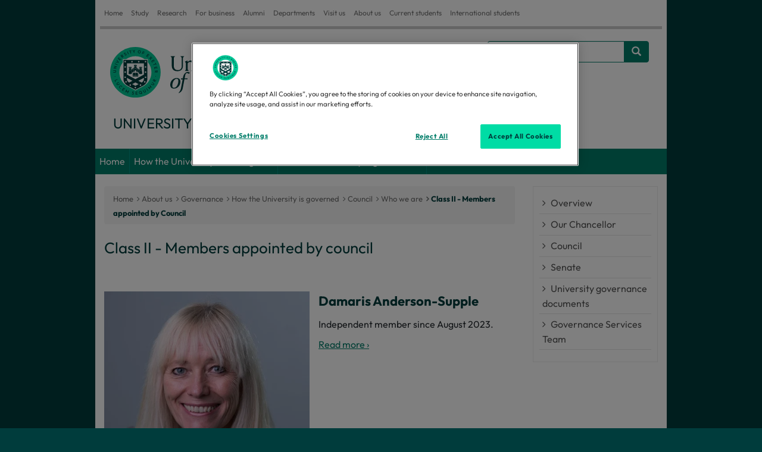

--- FILE ---
content_type: text/html; charset=UTF-8
request_url: https://www.exeter.ac.uk/about/governance/governed/council/whoweare/classii/
body_size: 8129
content:

<!DOCTYPE html>
<html lang="en">
<head>
<title>Class II - Members appointed by Council | University Governance | University of Exeter</title>
<meta charset="utf-8">
<meta name="viewport" content="width=device-width, initial-scale=1">
<meta name="author" content="University of Exeter"/>
<link rel="canonical" href="https://www.exeter.ac.uk/about/governance/governed/council/whoweare/classii/"/>


<meta property="og:title" content="Class II - Members appointed by Council | University Governance | University of Exeter"/>
<meta property="og:description" content=""/>
<meta property="og:image" content="https://www.exeter.ac.uk/v8media/global/images/opengraph-logo.jpg"/>

<meta property="og:type" content="website" />
<meta property="og:locale" content="en_GB"/>
<meta property="og:site_name" content="University of Exeter"/>
<meta name="twitter:title" content="Class II - Members appointed by Council | University Governance | University of Exeter"/>
<meta name="twitter:description" content=""/>
<meta name="twitter:card" content="summary"/>
<meta name="twitter:site" content="@uniofexeter"/>
<meta name="twitter:image" content="https://www.exeter.ac.uk/v8media/global/images/opengraph-logo.jpg"/>
<meta name="twitter:image:alt" content="The University of Exeter logo"/>
<link rel="preconnect" href="https://cdn-ukwest.onetrust.com"><link rel="preconnect" href="https://try.abtasty.com">
<link rel="preload" href="/v8media/global/css/fonts/outfit-v11-latin_latin-ext-regular.woff2" as="font" type="font/woff2" crossorigin="anonymous">
<link rel="preload" href="/v8media/global/css/fonts/outfit-v11-latin_latin-ext-700.woff2" as="font" type="font/woff2" crossorigin="anonymous">
<link rel="preload" href="/v8media/global/css/fonts/fontawesome-webfont.woff2?v=4.7.0" as="font" type="font/woff2" crossorigin="anonymous">
<link rel="preload" href="/v8media/global/css/fonts/glyphicons-halflings-regular.woff2" as="font" type="font/woff2" crossorigin="anonymous">
<link rel="preload" as="image" href="/v8media/global/images/UOE-green.svg">
<link rel="shortcut icon" href="/v8media/global/images/favicon.ico"/>
<style>
@font-face{font-display:swap;font-family:'Outfit';font-style:normal;font-weight:400;src:url('/v8media/global/css/fonts/outfit-v11-latin_latin-ext-regular.woff2') format('woff2')}
@font-face{font-display:swap;font-family:'Outfit';font-style:normal;font-weight:700;src:url('/v8media/global/css/fonts/outfit-v11-latin_latin-ext-700.woff2') format('woff2')}
@font-face{font-family:'FontAwesome';font-weight:normal;font-style:normal;src:url('/v8media/global/css/fonts/fontawesome-webfont.woff2?v=4.7.0') format('woff2')}
@font-face{font-family:'Glyphicons Halflings';src:url(/v8media/global/css/fonts/glyphicons-halflings-regular.woff2) format('woff2')}
</style>
<link rel="stylesheet" href="/v8media/global/css/bootstrap.min.css" type="text/css" media="screen" />
<link rel="stylesheet" href="/v8media/generic/css/art-branding-min.css" type="text/css" media="screen" />
<link rel="stylesheet" href="/v8media/global/css/font-awesome.min.css" type="text/css" media="screen" />
<link rel="stylesheet" href="/v8media/global/css/lite-yt-embed.css" type="text/css" media="screen" />
<script src="/v8media/global/js/lite-yt-embed.js" type="text/javascript"></script>
<style>@media (max-width:768px){.breadcrumb>a{display:none}.breadcrumb>a:first-child,.breadcrumb>a:last-child{display:inline-block!important}.expand-breadcrumb{display:inline-block!important}span.expand-breadcrumb a:before{font-family:'FontAwesome';content:" \00a0\f105\00a0";color:#878a8c}}</style>




<style>
#thumbcarousel{margin:0 0 20px;background:#ccc}#thumbcarousel .item .thumb{width:12.5%;cursor:pointer;float:left}#thumbcarousel .item .thumb img{width:100%;margin:2px}#thumbcarousel .item img{width:100%}#thumbcarousel .carousel-control{width:40px}.profile-carousel h3{margin-top:0;font-weight:700}#profile-header-container{margin-top:20px}#profile-header-container .col-sm-12,#profile-header-container .col-sm-6{padding-left:0;padding-right:0}#profile-header-container .text{padding-left:15px}.item .text{height:346px;overflow:auto}#thumbcarousel .carousel-inner .active{display:flex;align-items:center}@media only screen and (max-width :610px){#thumbcarousel .carousel-control{width:40px;background:#000;top:55px;bottom:-40px}#profile-header-container #carousel .carousel-control{opacity:.5;color:#fff;font-size:40px;top:0;z-index:9}#profile-header-container #carousel .left{background-image:linear-gradient(to left,rgba(0,0,0,.0001) 0,rgb(0 60 60 / 31%) 100%)}#profile-header-container #carousel .right{background-image:linear-gradient(to right,rgba(0,0,0,.0001) 0,rgb(0 60 60 / 31%) 100%)}#profile-header-container #carousel img{margin-bottom:20px}}
</style>





<script>(function(w,d,s,l,i){w[l]=w[l]||[];w[l].push({'gtm.start':
new Date().getTime(),event:'gtm.js'});var f=d.getElementsByTagName(s)[0],
j=d.createElement(s),dl=l!='dataLayer'?'&l='+l:'';j.async=true;j.src=
'https://www.googletagmanager.com/gtm.js?id='+i+dl;f.parentNode.insertBefore(j,f);
})(window,document,'script','dataLayer','GTM-K4NS9FB');</script>
<script src="//try.abtasty.com/25815a6dd8d07c10e8a6399806c4f922.js"></script>
<script type="application/ld+json">
{
    "@context": "https://schema.org",
    "@graph": [
        {
            "@type": "CollegeOrUniversity",
            "url": "https://www.exeter.ac.uk/",
            "name": "University of Exeter",
            "logo": "https://www.exeter.ac.uk/v8media/global/images/UOE-green.svg",
            "description": "The University of Exeter combines world-class research with excellent student satisfaction, from our campuses in the South West of England, in Exeter and Cornwall.",
            "contactPoint": [ { "@type": "ContactPoint", "telephone": "+44 (0) 1392 661000", "contactType": "customer service" } ],
            "sameAs": [ "https://www.facebook.com/exeteruni", "https://twitter.com/uniofexeter", "https://www.youtube.com/user/universityofexeter", "https://www.linkedin.com/school/university-of-exeter", "https://www.instagram.com/uniofexeter/", "https://bsky.app/profile/exeter.ac.uk", "https://www.tiktok.com/@uniofexeter", "https://www.threads.com/@uniofexeter", "https://www.weibo.com/exeteruni", "https://en.wikipedia.org/wiki/University_of_Exeter", "https://www.ucas.com/explore/unis/91fd2fa0/university-of-exeter", "https://www.russellgroup.ac.uk/our-universities/university-exeter", "https://www.topuniversities.com/universities/university-exeter", "https://www.thecompleteuniversityguide.co.uk/universities/university-of-exeter", "https://www.timeshighereducation.com/world-university-rankings/university-exeter" ]
        },
        {
            "@type": "WebPage",
            "name": "Class II - Members appointed by Council | University Governance | University of Exeter",
            "url": "https://www.exeter.ac.uk/about/governance/governed/council/whoweare/classii/",
            "dateModified": "2025-08-05",
            "lastReviewed": "2025-08-05",
            "mainEntity": { "@type": "CollegeOrUniversity", "name": "University of Exeter", "url": "https://www.exeter.ac.uk/" }
        },
        {"@type":"BreadcrumbList","name":"Class II - Members appointed by Council | University Governance | University of Exeter","itemListElement":[{"@type":"ListItem","position":1,"name":"Home","item":{"@id":"https://www.exeter.ac.uk/","@type":"WebPage","name":"Home"}},{"@type":"ListItem","position":2,"name":"About us","item":{"@id":"https://www.exeter.ac.uk/about/","@type":"WebPage","name":"About us"}},{"@type":"ListItem","position":3,"name":"Governance","item":{"@id":"https://www.exeter.ac.uk/about/governance/","@type":"WebPage","name":"Governance"}},{"@type":"ListItem","position":4,"name":"How the University is governed","item":{"@id":"https://www.exeter.ac.uk/about/governance/governed/","@type":"WebPage","name":"How the University is governed"}},{"@type":"ListItem","position":5,"name":"Council","item":{"@id":"https://www.exeter.ac.uk/about/governance/governed/council/","@type":"WebPage","name":"Council"}},{"@type":"ListItem","position":6,"name":"Who we are","item":{"@id":"https://www.exeter.ac.uk/about/governance/governed/council/whoweare/","@type":"WebPage","name":"Who we are"}},{"@type":"ListItem","position":7,"name":"Class II - Members appointed by Council","item":{"@id":"https://www.exeter.ac.uk/about/governance/governed/council/whoweare/classii/","@type":"WebPage","name":"Class II - Members appointed by Council"}}]}    ]
}
</script>
<script>
var saveUTMtoCookie=function(){var e=location.href.substring(location.href.indexOf("?")+1).split("&"),t={};if(e.length>0){for(var o=0;o<e.length;o++)t[e[o].split("=")[0]]=e[o].split("=")[1];for(var a in t)window.localStorage?localStorage.setItem(a,t[a]):document.cookie=a+"="+t[a]+";max-age=86400;path=/"}};window.addEventListener("load",saveUTMtoCookie);
</script>
</head>
<body>
<!-- Google Tag Manager (noscript) -->
<noscript><iframe src="https://www.googletagmanager.com/ns.html?id=GTM-K4NS9FB"
height="0" width="0" style="display:none;visibility:hidden"></iframe></noscript>
<!-- End Google Tag Manager (noscript) -->  
    <!-- get text/startbody from universal config --> 
  <header id="header-area">
  <!-- Starts -->
<div class="container">
<div class=header-top>
<div class=header-links>
<div class=navbar-header>
<button aria-label="global links"class="btn btn-navbar navbar-toggle"data-target=.header-links-collapse data-toggle=collapse tabindex=0 type=button><span class=sr-only>Global links </span><i class="fa fa-bars"></i></button>
</div>
<div class="collapse header-links-collapse navbar-collapse">
<ul class="nav navbar-nav">
<li> <a href="https://www.exeter.ac.uk/">Home</a> </li>
<li> <a href="https://www.exeter.ac.uk/study/">Study</a> </li>
<li> <a href="https://www.exeter.ac.uk/research/">Research</a> </li>
<li> <a href="https://www.exeterinnovation.com" target="_blank">For business</a> </li> 
<li> <a href="https://www.exeter.ac.uk/alumnisupporters/">Alumni</a> </li>
<li> <a href="https://www.exeter.ac.uk/departments/">Departments</a> </li>
<li> <a href="https://www.exeter.ac.uk/our-campuses/">Visit us</a> </li>
<li> <a href="https://www.exeter.ac.uk/about/">About us</a> </li>
<li> <a href="https://www.exeter.ac.uk/students/">Current students</a> </li>
<li> <a href="https://www.exeter.ac.uk/international-students/">International students</a> </li>
</ul>
</div>
</div>
</div>
    <!-- Main Header Starts -->
    <div class="main-header">
      <div class="row"> 
        <!-- Logo Starts -->
       <!-- pull in /sitetitle -->
        <div class="col-md-12"><div class="pull-left"> <a href="/"><img width="250px" height="auto" src="//www.exeter.ac.uk/v8media/global/images/UOE-green.svg" alt="University of Exeter" id="logo" />
          
          <span id='logo-text'>University Governance</span></a></div>
          <div class="pull-right" id="right-contents">
            <div id="sm_icons">
               <p><!-- navigation object : Config PL: Get intranet links --></p>
                    <!-- pull in text/pl_social --><!-- 0 -->
             </div>
        <!-- pull in text/pl_search --> <form class="navbar-form" role="search" action="https://search.exeter.ac.uk/s/search.html" method="get"><input type="hidden" value="uoe~sp-search" name="collection"><input type="hidden" name="form" value="simple"><label for="query" class="sr-only">Search</label><div class="input-group"><input type="text" class="form-control" placeholder="e.g. a course" name="query" id="query"><div class="input-group-btn"><button aria-label="Search website" class="btn btn-default" type="submit"><i class="glyphicon glyphicon-search"></i></button></div> </div></form>
          </div>
        </div>
        <!-- Logo Ends --> 
      </div>
    </div>
    <!-- Main Header Ends --> 
    <!-- Main Menu Starts -->
    <nav id="main-menu" class="navbar" role="navigation"> 
      <!-- Nav Header Starts -->
      <div class="navbar-header">
        <button type="button" class="btn btn-navbar navbar-toggle" data-toggle="collapse" data-target=".navbar-cat-collapse"> <span class="sr-only">Website links </span> <i class="fa fa-bars"></i> </button>
      </div>
      <!-- Nav Header Ends --> 
      <!-- Navbar Cat collapse Starts -->
      <div class="collapse navbar-collapse navbar-cat-collapse">
          <!-- navigation object : get menu from universal configurator--><ul class='nav navbar-nav'><li><a href="/about/governance/">Home</a></li><li><a href="/about/governance/managed/">How the University is managed</a>
<ul class="multilevel-linkul-0">
<li><a href="/about/governance/managed/overview/">Overview</a></li>
<li><a href="/about/governance/managed/executive/">University Executive Board</a></li>
<li><a href="/about/governance/managed/committees/">Committees of the University Executive Board</a></li>
<li><a href="/about/governance/managed/seniorleadersforum/">Senior Leaders Forum</a></li>
<li><a href="/about/governance/managed/faculties/">Faculties</a></li>
<li><a href="https://www.exeter.ac.uk/departments/professionalservices/whoweare/leadershipteam/">Professional Services Divisional Leadership Team</a></li>
<li><a href="/about/governance/managed/professionalservices/">Professional Services</a></li>
<li><a href="/about/governance/managed/contact/">Contact the Office of the Vice Chancellor</a></li>

</ul>

</li><li><span class="currentbranch0"><a href="/about/governance/governed/">How the University is governed</a></span>
<ul class="multilevel-linkul-0">
<li><a href="/about/governance/governed/overview/">Overview</a></li>
<li><a href="/about/governance/governed/ourchancellor/">Our Chancellor</a></li>
<li><span class="currentbranch1"><a href="/about/governance/governed/council/">Council</a></span></li>
<li><a href="/about/governance/governed/senate/">Senate</a></li>
<li><a href="/about/governance/governed/docs/">University governance documents</a></li>
<li><a href="/about/governance/governed/contact/">Governance Services Team</a></li>

</ul>

</li></ul><!-- level4 -->
      </div>
      <!-- Navbar Cat collapse Ends --> 
    </nav>
    <!-- Main Menu Ends --> 
  </div>
  <!-- Ends --> 
</header>
      <div class="container" id="main-content">
  <div class="row"> 
    <!-- Sidebar Starts -->
    <div class="col-sm-3 col-sm-push-9" id="right-col">
      <div class="panel panel-default" id="sub-nav">
        <div class="panel-body">
          <div class="navbar-header">
            <button type="button" class="btn btn-navbar navbar-toggle" data-toggle="collapse" data-target=".sub-nav-links"> <span class="sr-only">Section links </span> <i class="fa fa-bars"></i> </button>
          </div>
          <div class="collapse navbar-collapse sub-nav-links">
            		<!-- navigation object : universal config  Sub nav --><ul class='menu'><li><a href="/about/governance/governed/overview/">Overview</a></li><li><a href="/about/governance/governed/ourchancellor/">Our Chancellor</a></li><li><a href="/about/governance/governed/council/">Council</a></li><li><a href="/about/governance/governed/senate/">Senate</a></li><li><a href="/about/governance/governed/docs/">University governance documents</a></li><li><a href="/about/governance/governed/contact/">Governance Services Team</a></li></ul>          
            </div>
      </div>
        </div>
        <!-- navigation object : Right column -->
    </div>
    <!-- Sidebar Ends --> 
    <!-- Primary Content Starts -->
    <div class="col-sm-9 col-sm-pull-3" id="left-col">
      <!-- navigation object : Breadcrumb nav from universal config text/pl_breadcrumb --><!--1--><div class='breadcrumb'><a href="/">Home</a><a href="/about/">About us</a><a href="/about/governance/">Governance</a><a href="/about/governance/governed/">How the University is governed</a><a href="/about/governance/governed/council/">Council</a><a href="/about/governance/governed/council/whoweare/">Who we are</a><a href="/about/governance/governed/council/whoweare/classii/">Class II - Members appointed by Council</a></div>
      <h1>Class II - Members appointed by council</h1>        
            <!-- navigation object : Left column --><p><span class="ui-provider bnx bny c d e f g h i j k l m n o p q r s t bnz boa w x y z ab ac ae af ag ah ai aj ak" dir="ltr"><em><strong>&nbsp;</strong></em></span></p> <!-- profile carousel code -->
 <span id="d.en.489251"></span>
      <div id="profile-header-container">
        <div class="col-sm-12">
          <div id="carousel" class="profile-carousel carousel slide" data-ride="carousel">
          
         <!-- <a class="left carousel-control" href="#carousel" role="button" data-slide="prev"> <span class="glyphicon glyphicon-chevron-left"></span> </a> <a class="right carousel-control" href="#carousel" role="button" data-slide="next"> <span class="glyphicon glyphicon-chevron-right"></span> </a>-->
          
          
          
          
          
           <div class="carousel-inner">
            
            <!-- navigation object : Generic include code 1 --><div class="item">
                <div class="col-sm-6"> 
                            
<img alt="" src="/v8media/universityofexeter/executivesuite/images/Damaris_Anderson-Supple_new_465.webp" />
 
 
 
</div>
                  <div class="col-sm-6 text">
                  <h3>Damaris Anderson-Supple</h3>
                 <p><span>Independent member since August 2023.</span></p>
                   
<p><a href='/about/governance/governed/council/whoweare/classii/damarisanderson-supple/'>Read more &rsaquo;</a></p>
                
                </div>
                   </div>
                   
   
    
                   <div class="item">
                <div class="col-sm-6"> 
                
                                
<img alt='' src='/v8media/universityofexeter/aboutusresponsive/images/Lauren_Aste_-_EVP_and_CLO_465.jpg' />



 



</div>
                  <div class="col-sm-6 text">
                  <h3>Lauren Aste</h3>
                 <p>Independent Member since August 2025</p>
<p>Member of Governance and Nominations Committee</p>
                 
                 
                 
                   
<p><a href='/about/governance/governed/council/whoweare/classii/laurenaste/'>Read more &rsaquo;</a></p>
              

                 
                 
                 
                </div>
                   </div>
   
 
 
 
     
                   <div class="item">
                <div class="col-sm-6"> 
                 
<img  alt='' src='/v8media/universityofexeter/aboutusresponsive/images/Rebecca_Boomer-Clark_220.webp' />


 


</div>
                  <div class="col-sm-6 text">
                  <h3>Becks Boomer-Clark</h3>
                 <p>Independent Member since August 2024</p>
<p>Member of Academic Governance, Education and Student Experience Sub-Committee</p>
                 
                   
<p><a href='/about/governance/governed/council/whoweare/classii/rebeccaboomer-clark/'>Read more &rsaquo;</a></p>
              
                </div>
                   </div>
   
 
 
 
 
     
                   <div class="item">
                <div class="col-sm-6"> 
                
                 
<img  alt='' src='/v8media/universityofexeter/aboutusresponsive/images/Nigel_Cain_465.jpg' />
  

 


</div>
                  <div class="col-sm-6 text">
                  <h3>Nigel Cain</h3>
                 <p>Independent member since August 2025</p>
<p>Member of Finance &amp; Investment Committee</p>
                 
                   
<p><a href='/about/governance/governed/council/whoweare/classii/nigelcain/'>Read more &rsaquo;</a></p>
              
                 
                </div>
                   </div>
   
 
 
 
 
     
                   <div class="item">
                <div class="col-sm-6"> 
                 
<img  alt='' src='/v8media/universityofexeter/aboutusresponsive/images/vcgallery/Adrian_Harris.jfif '/>



 



</div>
                  <div class="col-sm-6 text">
                  <h3>Professor Adrian Harris</h3>
                 <p>Independent Member since August 2025</p>
                 
                   
<p><a href='/about/governance/governed/council/whoweare/classii/adrianharris/'>Read more &rsaquo;</a></p>
              
                 
                </div>
                   </div>
   
 
 
 
 
     
                   <div class="item">
                <div class="col-sm-6"> 
                
                 
<img alt='' src='/v8media/universityofexeter/executivesuite/images/Karime_Hassan_-_465.webp' />



 




</div>
                  <div class="col-sm-6 text">
                  <h3>Karime Hassan</h3>
                 <p>Independent Member since August 2023</p>
<p>Member of Audit and Risk Committee and Research &amp; Innovation Committee</p>
                 
                   
<p><a href='/about/governance/governed/council/whoweare/classii/karimehassan/'>Read more &rsaquo;</a></p>
              
                 
                </div>
                   </div>
   
 
 
 
 
     
                   <div class="item">
                <div class="col-sm-6"> 
            
<img alt='' src='/v8media/universityofexeter/executivesuite/images/Salam_Katbi_465.webp' />


 
</div>

                  <div class="col-sm-6 text">
                  <h3>Salam Katbi</h3>
                 <p>Independent member since October 2018</p>
<p>Member of Governance and Nominations Committee</p>
                 
                   
<p><a href='/about/governance/governed/council/whoweare/classii/salamkatbi/'>Read more &rsaquo;</a></p>
              
                 
                </div>
                   </div>
   
 
 
 
     
                   <div class="item">
                <div class="col-sm-6">
                
                 
<img alt='' src='/v8media/universityofexeter/executivesuite/images/Sarah_Matthews_DeMers_220.webp' />


 



</div>

                  <div class="col-sm-6 text">
                  <h3>Sarah Matthews-DeMers</h3>
                 <p>Independent member since August 2023</p>
<p>Member of Audit and Risk Committee</p>
                 
                   
<p><a href='/about/governance/governed/council/whoweare/classii/sarahmatthews-demers/'>Read more &rsaquo;</a></p>
              
                 
                </div>
                   </div>
 <div class="item">
                <div class="col-sm-6"> 
                            
<img alt="" src="/v8media/universityofexeter/aboutusresponsive/images/Gareth_Mostyn_465.jpg" />
 
 
 
</div>
                  <div class="col-sm-6 text">
                  <h3>Gareth Mostyn</h3>
                 <p>Independent member since August 2025</p>
<p><span>Member of Audit and Risk Committee and Finance and Investment Committee</span></p>
                   
<p><a href='/about/governance/governed/council/whoweare/classii/garethmostyn/'>Read more &rsaquo;</a></p>
                
                </div>
                   </div>
                   
   
    
                   <div class="item">
                <div class="col-sm-6"> 
                
                                
<img alt='' src='/v8media/universityofexeter/executivesuite/images/Tim_Weller_465.webp' />



 



</div>
                  <div class="col-sm-6 text">
                  <h3>Tim Weller</h3>
                 <p>Independent member since August 2023</p>
<p>Chair of Audit and Risk Committee</p>
<p>&nbsp;</p>
                 
                 
                 
                   
<p><a href='/about/governance/governed/council/whoweare/classii/timweller/'>Read more &rsaquo;</a></p>
              

                 
                 
                 
                </div>
                   </div>
   
 
 
 
     
                   <div class="item">
                <div class="col-sm-6"> 
                 
<img  alt='' src='/v8media/universityofexeter/executivesuite/images/Glenn_Woodwock_220.webp' />


 


</div>
                  <div class="col-sm-6 text">
                  <h3>Glenn Woodcock</h3>
                 <p>Independent member since December 2018</p>
<p>Member of Finance &amp; Investment Sub-Committee</p>
                 
                   
<p><a href='/about/governance/governed/council/whoweare/classii/glennwoodcock/'>Read more &rsaquo;</a></p>
              
                </div>
                   </div>
   
 
 
 
 
     
                   <div class="item">
                <div class="col-sm-6"> 
                
                

 


</div>
                  <div class="col-sm-6 text">
                  <h3></h3>
                 <p>&nbsp;</p>
<p>&nbsp;</p>
                 
                  
                 
                </div>
                   </div>
   
 
 
 
 
   
 
 
 
 
   
 
 
 
 
   
 
 
 
 
            
                        </div>
          </div>
        </div>
        <div class="clearfix">
          <div class="col-sm-12">
            <div id="thumbcarousel" class="carousel slide" data-interval="false">
              <div class="carousel-inner">
                
                  <!-- navigation object : Generic include code 2 --><div class="item">
                  <div data-target="#carousel" data-slide-to="0" class="thumb">
                  
                  
                  <img alt="" src="/v8media/universityofexeter/executivesuite/images/Damaris_Anderson-Supple_new_465.webp" />
                   
                   
                  </div>
                  
                  
                  <div data-target="#carousel" data-slide-to="1" class="thumb"><img alt="" src="/v8media/universityofexeter/aboutusresponsive/images/Lauren_Aste_-_EVP_and_CLO_465.jpg" />
                   </div>
                  
             
                  
                  
              


                  <div data-target="#carousel" data-slide-to="2" class="thumb"><img alt="" src="/v8media/universityofexeter/aboutusresponsive/images/Rebecca_Boomer-Clark_220.webp" /></div>
                  
                  
                  
                  
                  
                  
                  
                  <div data-target="#carousel" data-slide-to="3" class="thumb"><img alt="" src="/v8media/universityofexeter/aboutusresponsive/images/Nigel_Cain_465.jpg" /></div>
                  
                  
                   
                  
                  
                  
                  
                  <div data-target="#carousel" data-slide-to="4" class="thumb"><img alt="" src="/v8media/universityofexeter/aboutusresponsive/images/vcgallery/Adrian_Harris.jfif" /></div>
                  
                  
                     
                  
                  
                  
                  
                  <div data-target="#carousel" data-slide-to="5" class="thumb"><img alt="" src="/v8media/universityofexeter/executivesuite/images/Karime_Hassan_-_465.webp" /></div>
                  
                  
                  
                  
                  
                  
                  
                  <div data-target="#carousel" data-slide-to="6" class="thumb"><img alt="" src="/v8media/universityofexeter/executivesuite/images/Salam_Katbi_465.webp" /></div>
                  
                  
                  
                  
                  
                  
                  
                  <div data-target="#carousel" data-slide-to="7" class="thumb"><img alt="" src="/v8media/universityofexeter/executivesuite/images/Sarah_Matthews_DeMers_220.webp" /></div>
                  
                  
                   

                  
</div><div class="item">
                  <div data-target="#carousel" data-slide-to="8" class="thumb">
                  
                  
                  <img alt="" src="/v8media/universityofexeter/aboutusresponsive/images/Gareth_Mostyn_465.jpg" />
                   
                   
                  </div>
                  
                  
                  <div data-target="#carousel" data-slide-to="9" class="thumb"><img alt="" src="/v8media/universityofexeter/executivesuite/images/Tim_Weller_465.webp" />
                   </div>
                  
             
                  
                  
              


                  <div data-target="#carousel" data-slide-to="10" class="thumb"><img alt="" src="/v8media/universityofexeter/executivesuite/images/Glenn_Woodwock_220.webp" /></div>
                  
                  
                  
                  
                  
                  
                  
                  
                   
                  
                  
                  
                  
                  
                     
                  
                  
                  
                  
                  
                  
                  
                  
                  
                  
                  
                  
                  
                  
                  
                  
                  
                   

                  
</div>
                
                </div>
                <!-- /carousel-inner --> 
              <a class="left carousel-control" href="#thumbcarousel" role="button" data-slide="prev"> <span class="glyphicon glyphicon-chevron-left"></span> </a> <a class="right carousel-control" href="#thumbcarousel" role="button" data-slide="next"> <span class="glyphicon glyphicon-chevron-right"></span> </a> </div>
            <!-- /thumbcarousel --> 
          </div>
        </div>
         <!--/end of profile carousel--> 
         </div><h2>Other member classes:</h2> 
<p>
 <a href="/about/governance/governed/council/whoweare/classi/">Class I - Officers</a></p> 
<p>
 <a href="/about/governance/governed/council/whoweare/classiii/">Class III - Members appointed by Senate</a></p> 
<p>
 <a href="/about/governance/governed/council/whoweare/classiv/">Class IV - Members of staff other than academic staff</a></p> 
<p>
 <a href="/about/governance/governed/council/whoweare/classv/">Class V - Student members</a></p>
      </div>
      <!-- Primary Content Ends --><!-- <span id="d.en.489251"></span> --></div>
<!-- #sub-content -->
<div class="row">
<!-- navigation object : Sub content -->
</div>
<!-- /#sub-content -->
<footer id="footer-area"> 
  <div class="footer-links"> 
    	<div class="pw-widget pw-counter-horizontal">			
            <a class="pw-button-facebook pw-look-native"></a>			
            <a class="pw-button-twitter pw-look-native"></a>			
            <a class="pw-button-linkedin pw-look-native"></a>			
            <a class="pw-button-post-share"></a>		
        </div>
        <div class="pw-widget pw-size-medium pw-counter-show">			
            <a class="pw-button-facebook"></a>			
            <a class="pw-button-twitter"></a>			
            <a class="pw-button-email"></a>			
            <a class="pw-button-post"></a>		
        </div>
       
<p><a href="https://www.exeter.ac.uk/about/oursite/">Using our site</a> | <a href="https://www.exeter.ac.uk/about/oursite/accessibility/">Accessibility</a> | <a href="https://www.exeter.ac.uk/about/oursite/dataprotection/foi/">Freedom of Information</a> | <a href="https://www.exeter.ac.uk/about/oursite/dataprotection/">Data Protection</a> | <a href="https://www.exeter.ac.uk/about/oursite/copyright/">Copyright & disclaimer</a> | <a href="https://www.exeter.ac.uk/about/oursite/privacy/">Privacy & cookies</a> | <a href="javascript:" onclick="Optanon.ToggleInfoDisplay()" class="ot-sdk-show-settings">Cookie settings</a></p>
</div>
<div class="copyright"> 
<p>Copyright <a href="https://www.exeter.ac.uk">University of Exeter</a>. All rights reserved.</p>
</div>
</footer>
</div>
<!-- /#main-content -->
<script src="/v8media/global/js/jquery-2.2.4.min.js" type="text/javascript"></script>
<script src="/v8media/global/js/bootstrap.min.js" type="text/javascript"></script>
<script defer>
(function(e,t,n){var r=e();e.fn.dropdownHover=function(n){if("ontouchstart"in document)return this;r=r.add(this.parent());return this.each(function(){function h(e){r.find(":focus").blur();l.instantlyCloseOthers===!0&&r.removeClass("open");t.clearTimeout(c);s.addClass("open");i.trigger(a)}var i=e(this),s=i.parent(),o={delay:500,instantlyCloseOthers:!0},u={delay:e(this).data("delay"),instantlyCloseOthers:e(this).data("close-others")},a="show.bs.dropdown",f="hide.bs.dropdown",l=e.extend(!0,{},o,n,u),c;s.hover(function(e){if(!s.hasClass("open")&&!i.is(e.target))return!0;h(e)},function(){c=t.setTimeout(function(){s.removeClass("open");i.trigger(f)},l.delay)});i.hover(function(e){if(!s.hasClass("open")&&!s.is(e.target))return!0;h(e)});s.find(".dropdown-submenu").each(function(){var n=e(this),r;n.hover(function(){t.clearTimeout(r);n.children(".dropdown-menu").show();n.siblings().children(".dropdown-menu").hide()},function(){var e=n.children(".dropdown-menu");r=t.setTimeout(function(){e.hide()},l.delay)})})})};e(document).ready(function(){e('[data-hover="dropdown"]').dropdownHover()})})(jQuery,this);
</script>
<script>  
$(document).ready(function() {
    // highlight current section in sub nav
	$('ul.multilevel-linkul-0').prev('a').addClass('subnav_highlight')
  // move right panels under main contents on handhelds
    checkSize();
    $(window).resize(checkSize);
	function checkSize(){
		if ($(".collapse").css("display") == "none" ){
			$("#right-col .highlight-button").appendTo("#left-col");
			$("#right-col .panel").appendTo("#left-col");
			$("#left-col #sub-nav").appendTo("#right-col");
		}else{
			$("#left-col .highlight-button").appendTo("#right-col");
			$("#left-col .right-panel").appendTo("#right-col");
		}
	}
  // fix T4 dropdown menus
   $("#main-menu ul li:has(ul)").addClass("dropdown");
   $(".currentbranch0").contents().unwrap(); 
   $("#main-menu li.dropdown>a:first-child").addClass("dropdown-toggle");
  $("#main-menu li.dropdown>a:first-child").attr("data-hover", "dropdown");
  $("#main-menu li.dropdown>a:first-child").attr("data-toggle", "dropdown");
   $("#main-menu li.dropdown ul").addClass("dropdown-menu");
  // # hrefs in top tier drop downs so phone users can access drop downs
  $("li.dropdown a.dropdown-toggle").attr("href", "#")
  $("#main-menu").css("visibility", "visible");
});
 // Mobile friendly breadcrumb
$(document).ready(function () {
  if ($(window).width() <= 768) {
    // Hide all breadcrumb items except for the first and last
    $('.breadcrumb > a:not(:first-child):not(:last-child)').hide();
    $('.breadcrumb > a:first-child').after('<span class="expand-breadcrumb" style="padding: 0 5px; color: #ccc;"> <a href="#">...</a></span>');
  }
  $(document).on('click', '.expand-breadcrumb a', function (e) {
    e.preventDefault();
    $('.breadcrumb > a:not(:first-child):not(:last-child)').slideToggle();
  });
});
// /Mobile friendly breadcrumb
</script>
<!-- navigation object : Footer code -->
<script>
document.addEventListener("DOMContentLoaded",function(){var e=document.getElementById("thumbcarousel"),l=document.querySelectorAll(".profile-carousel .item"),t=e.querySelector(".right.carousel-control"),o=e.querySelector(".left.carousel-control");function s(){var l=e.querySelector(".item.active");l.nextElementSibling?t.style.display="block":t.style.display="none",l.previousElementSibling?o.style.display="block":o.style.display="none"}l[0].classList.add("active"),e.querySelector(".item").classList.add("active"),$(e).carousel({pause:!0,interval:!1}),o.style.display="none",s(),$(e).on("slid.bs.carousel",function(){s()})});
</script>

<!-- get text/endbody from universal config --> 
<script>
$(document).ready(function() { 
    // open specific accordion entry if directly linked to
var url = document.location.toString();
if ( url.match('#') ) {
    $('#'+url.split('#')[1]).addClass('in');
}
});
$(document).ready(function() {
// append utm_term value to any anchors that direct users to a Gecko form
var utmTermValue = localStorage.getItem("_a_id");
// loop through links in case there are more than one
$('a[href*="https://app.geckoform.com/public/"]').each(function() { $(this).prop('href', $(this).prop('href') + "/?utm_term=" + utmTermValue); });
// append utm_term value to any gecko form embeds
var scriptTag = $("#gecko-form-embed-script");
var scriptUrl = scriptTag.attr("src") + "&utm_term=" + utmTermValue;
scriptTag.attr("src", scriptUrl);
$( "iframe[id*='gecko-form-iframe-embed']" ).attr('src', $( "iframe[id*='gecko-form-iframe-embed']" ).prop('src') + "&utm_term=" + utmTermValue);
});  
</script>
<script>
window._monsido=window._monsido||{token:"Tmau_RWSXwFGWEJp6JjVTQ",statistics:{enabled:!0,cookieLessTracking:!1,documentTracking:{enabled:!1,documentCls:"monsido_download",documentIgnoreCls:"monsido_ignore_download",documentExt:[]}},heatmap:{enabled:!0},pageCorrect:{enabled:!0}};
</script>
<!-- navigation object --><!-- 65989 -->
<script async src="https://app-script.monsido.com/v2/monsido-script.js"></script>
<script type="text/javascript" defer="defer" src="https://extend.vimeocdn.com/ga4/203557565.js">
</body>
</html>

--- FILE ---
content_type: text/css
request_url: https://www.exeter.ac.uk/v8media/generic/css/art-branding-min.css
body_size: 4155
content:
body{color:#252a2f;font:16px/1.5 'Outfit',sans-serif;background:#003c3c}a,a:focus,a:hover{color:#007d69}.carousel-control:focus{opacity:1;outline:thin dotted;background:#0000006b;outline-offset:0}.main-header .pull-left a:hover{text-decoration:none}#logo-text{font-size:24px;margin:25px 0 10px 15px;text-transform:uppercase;color:#003c3c;display:block}a:focus{outline:none}h1,h2,h3,h4,h5,h6{color:#003c3c}h1{margin-top:0;font-size:26px;line-height:1.5}h2{font-size:24px;line-height:1.5}h3{font-size:22px;line-height:1.5}h4{font-size:20px;line-height:1.5}h5{font-size:18px;line-height:1.5}hr{border-color:#8c8f92}.header-top{border-bottom:solid 5px #ccc;margin:0 -7px}.header-links li{display:inline-block}.header-links li .fa{margin-right:3px}.header-links li,.header-links li a{color:#737373}.header-links li a{padding:12px 7px;font-size:12px}.header-links li a:hover,.header-links li a:focus,.header-links li.active a{color:#555}.main-header{padding:0;background:#fff;background-position:top right}#main-menu{min-height:40px;visibility:hidden}#main-menu{background:#007d69}#main-menu.navbar{margin:0 -15px;padding:0;border:none;-webkit-border-radius:0;-moz-border-radius:0;border-radius:0}#main-menu .navbar-nav>li{border-right:1px solid #009688}#main-menu .navbar-nav>li a{color:#fff}#main-menu .navbar-nav>li>a:hover,#main-menu .navbar-nav>li>a:focus,#main-menu .navbar-nav>li.open a{background:#00544F;color:#fff}#main-menu .dropdown-menu{background:#ccc;font-size:16px;border:none;padding:0;-webkit-border-radius:0;-moz-border-radius:0;border-radius:0;-webkit-box-shadow:none;-moz-box-shadow:none;box-shadow:none}#main-menu .dropdown-menu li a{color:#fff;padding-top:6px;padding-bottom:6px}#main-menu .dropdown-menu li:hover a{background:#023131;text-decoration:none}#main-menu .dropdown-inner{display:table;padding-bottom:10px}#main-menu .dropdown-inner ul{display:table-cell}#main-menu .dropdown-inner .dropdown-header{font-size:15px;text-transform:uppercase;font-size:15px;color:#252a2f;padding:15px 0 10px 15px}#main-menu .dropdown-inner li a{min-width:160px;display:block;padding:3px 20px;clear:both}#main-menu .navbar-nav>li>a{padding:11px 7px}#main-menu .navbar-nav{background:#007d69}#main-menu .currentbranch1 a{display:block;padding:3px 20px;background-color:#003c3c;color:fff}.navbar-collapse{padding-left:0;padding-right:0}#main-menu{min-height:42px}.multilevel-linkul-0{list-style:none}#main-content{padding-top:20px}.container{background:#fff}#logo{display:inline;margin-left:10px;margin-top:15px;width:250px}.main-header .pull-left a:hover{text-decoration:none}.feature-box-set{margin-right:-15px;margin-left:-15px;display:flex;flex-wrap:wrap}.btn{font-size:16px;color:#fff;background:#ccc;position:relative;-webkit-transition:all 0.3s;-moz-transition:all 0.3s;transition:all 0.3s}.btn:hover{color:#fff;background:#ddd}a.SID{width:100%;padding-top:10px}a.SID:hover{background:#007d69}#footer-area{margin:15px -7px 0 -7px;font-size:12px}.footer-links{background:#EDEDED;border-top:1px solid #bcbcbc;padding:10px}.footer-links img{display:inline;margin-right:10px}#footer-area a{color:#636363;text-decoration:underline}#footer-area a:hover{color:#000}.copyright{background:#252a2f;padding:10px}.copyright,.copyright a{color:#fff!important}.breadcrumb{padding:8px 15px;margin-bottom:20px;list-style:none;background-color:#f5f5f5;border-radius:4px}.breadcrumb a{color:#878a8c;font-size:13px}.breadcrumb>a+a:before{font-family:'FontAwesome';content:" \00a0\f105\00a0";color:#6B7070}.breadcrumb a{color:#6E6E6E}.breadcrumb a:hover{color:#6E6E6E;text-decoration:none}.breadcrumb a:last-child{color:#003c3c;font-weight:700}.side-heading{margin-top:0;padding:10px;font-size:18px;color:#ccc;background:#fff;border-top:1px solid #EDEDED;border-right:1px solid #EDEDED;border-bottom:4px solid #003c3c;border-left:1px solid #EDEDED}.list-group-item .fa{font-size:12px;padding-right:6px}.nav-tabs li a{background:#007d69!important;color:#fff!important}.nav-tabs li a:hover{background:#003c3c!important}.nav-tabs li.active a{background:#003c3c!important;color:#fff!important}.tabs-panel{margin-top:0;background:#fff;margin-bottom:20px}.tabs-panel.panel-smart{padding:0}.tabs-panel .nav-tabs{border-bottom:2px solid #003c3c}.tabs-panel .nav-tabs>li{margin-bottom:0}.tabs-panel .nav-tabs>li>a{margin:0}.tabs-panel .nav-tabs>li>a,.tabs-panel .btn,.tabs-panel .form-control{-webkit-border-radius:0;-moz-border-radius:0;border-radius:0}.tabs-panel .nav-tabs>li.active>a,.tabs-panel .nav-tabs>li.active>a:hover,.tabs-panel .nav-tabs>li.active>a:focus,.tabs-panel .nav>li>a:hover,.tabs-panel .nav>li>a:focus{background:none}.tabs-panel .nav-tabs>li>a,.tabs-panel .nav-tabs>li.active>a,.tabs-panel .nav-tabs>li.active>a:hover,.tabs-panel .nav-tabs>li.active>a:focus,.tabs-panel .nav-tabs>li>a:hover{border:none}.tabs-panel .nav-tabs>li.active,.tabs-panel .nav-tabs>li.active>a{background:#ccc;color:#555}.tabs-panel .nav-tabs>li.active,.tabs-panel .nav-tabs>li>a:hover{background:#ebecec;border-left:1px solid #fff}.tabs-panel .tab-content{padding:20px}.tabs-panel label.control-label{font-weight:400}.tabs-panel label.control-label.ratings{padding-top:1px}.tabs-panel .btn{margin-left:-10px}.panel .tabs-panel ul li a::before{content:none}.tabs-panel .nav-tabs>li>a{padding:5px 10px;font-weight:400;background:#f4f4f4;border-left:1px solid #fff}.tab-content{border:1px solid #003c3c}.tab-pane h2{margin-top:0}.tab-pane img{height:inherit!important}img{display:block;height:auto;max-width:100%}.btn-callback{color:#000;background:#EDEDED;margin-right:20px}#main-carousel{margin-bottom:20px}.carousel-caption{position:absolute;right:0;bottom:0;left:0;padding:10px 15px;background:rgb(0 0 0 / .42);text-align:left;font-size:22px;border-top:1px #fff solid;line-height:1.5}.carousel-caption h3{color:#fff;text-shadow:0 1px 2px rgb(0 0 0 / .6);margin:0}.main-header .col-md-12{padding:15px}#sm_icons{text-align:right;margin-top:-5px}#sm_icons a{font-size:30px;cursor:pointer;margin-left:10px}#sm_icons a:hover{text-decoration:none}#sm_icons a.fa{color:#555}#sm_icons a.fa:hover{color:#ccc}#sm_icons a span{display:none}#sm_icons a.intranet-links{font-size:12px;margin:0}#sm_icons .x-link{display:inline-block;width:25px;margin-top:-5px}#sm_icons .x-link:hover{filter:invert(34%) sepia(0%) saturate(22%) hue-rotate(224deg) brightness(96%) contrast(95%)}.main-header .navbar-form{margin-bottom:0;padding-right:0}.list-group-item{padding:5px 10px}.pw-widget{margin-bottom:10px}.ra1-pw_size_medium{display:none}#right-contents{padding-right:15px}.panel{border:1px solid #ebecec;border-radius:0;-webkit-box-shadow:none;box-shadow:none}.panel-default>.panel-heading{color:#fff;font-size:18px;border-bottom:none;background:#003c3c;margin:0;padding:10px;line-height:1.5}.panel-heading a,.panel-heading a:hover{color:#fff}#left-col .panel-heading{background:#003c3c}.panel ul.menu{list-style:none;padding-left:0}.panel ul.menu li a{border-bottom:1px solid #e5e5e6;display:block;font-weight:700;padding:5px}.panel ul.menu li a:hover{background:#f5f5f5;text-decoration:none;font-weight:700}.panel ul.menu li a::before{font-family:'FontAwesome';content:"\f105  \00a0"}.panel ul.menu ul{list-style-type:none;margin-left:-20px}.panel-body{padding:10px}#blog-panel{min-height:371px}#blog-panel .feed_item{padding:5px 0 10px 0;margin-bottom:5px;border-bottom:1px solid #e5e5e6}#blog-panel .feed_item_title{margin-bottom:0;font-weight:700}#blog-panel .feed_item_date{color:#b6b6b6}#blog-panel .btn{font-size:13px}#blog-panel a{font-weight:700}#blog-panel a.bloglink::after{font-family:'FontAwesome';content:"\00a0  \f105"}#main-menu .dropdown>a:after{font-family:'FontAwesome';content:"\00a0 \f107"}#main-menu .btn{background:none}.header-links .btn{background:none;color:#ccc}#sub-nav a{font-weight:400;color:#555}#sub-nav ul.menu ul.multilevel-linkul-0{background:#e9f1f0;margin-left:0;padding-left:0;list-style:none}#sub-nav ul.menu ul.multilevel-linkul-0 a{border-bottom:1px #fff solid;padding-left:15px}#sub-nav ul.menu ul.multilevel-linkul-0 a:hover{background:#d1ede9;color:#252a2f;text-decoration:none}#sub-nav ul.menu ul.multilevel-linkul-0 .multilevel-linkul-1{padding-left:15px;list-style:none}#sub-nav span.currentsection{background:#007d69;display:block;color:#fff;padding:5px}#sub-nav .multilevel-linkul-0 span.currentsection{background:#003c3c;display:block;color:#fff;padding:5px;padding-left:15px}#sub-nav span.currentsection::before{font-family:'FontAwesome';content:"\f105 \00a0"}#sub-nav ul.menu ul.multilevel-linkul-0 .currentbranch1{background:#d9e9e7;display:block}#sub-nav .subnav_highlight{background:#003c3c;display:block;color:#fff}th{background:#f4f4f4}.panel-heading h2{margin-top:0;font-size:16px;line-height:1.5}.panel-body .col-md-8{padding-left:0}ul.multi-col{padding-left:0;-moz-column-count:2;-moz-column-gap:30px;-webkit-column-count:2;-webkit-column-gap:30px;column-count:2;list-style:none}ul.multi-col li:before{font-family:'FontAwesome';content:"\f058 \00a0\00a0"}.flickr-container{position:relative;padding-bottom:76%;height:0;overflow:hidden}.flickr-gallery{width:100%;height:100%;position:absolute;top:0;left:0}.highlight{background-color:#d1ede9;padding:20px;margin:15px 0;clear:both;overflow:auto;font-size:1em;line-height:1.5em;border-radius:5px}.highlight h2{color:inherit}.highlight h3{color:inherit}.highlight a{text-decoration:underline;color:inherit}.highlight .image-container{width:220px;float:right;margin:0 0 10px 10px}.quote p{font-size:16px;font-style:normal;line-height:1.5;color:#003c3c}.quote .panel-body p{font-size:16px;line-height:1.5}.quote .fa-quote-left{color:#003c3c;font-size:20px;font-style:italic;float:left;margin-right:10px}.quote p:nth-last-child(2):after{font-family:'FontAwesome';content:"\00a0\00a0 \f10e";color:#003c3c;font-size:20px}.quote .quotee-name p{font-size:inherit;font-style:inherit;font-weight:700}.quote .quotee-name p:first-child:before{content:""}.quote .quotee-name p:nth-last-child(2):after{content:""}.accordion .panel-heading{background:#003c3c;margin:0;padding:10px}.accordion .panel-title i{color:#fff}.accordion .panel-heading a{text-decoration:none;color:#fff}.accordion .panel{margin-top:0!important}.accordion-inner img{float:right;margin:0 0 10px 10px}#right-col .panel-body img{height:inherit!important}#right-col .quote .panel-body p{color:#23527c;font-size:16px;font-style:italic;line-height:1.5}#right-col .quote .panel-body .quotee-name p{font-size:inherit;font-style:inherit;font-weight:700}#right-col .quote .panel-body .fa-quote-left{color:#ccc;font-size:16px;font-style:italic;float:left;margin-right:10px}table{width:100%;max-width:100%;margin-bottom:20px}table>thead>tr>th,table>tbody>tr>th,table>tfoot>tr>th,table>thead>tr>td,table>tbody>tr>td,table>tfoot>tr>td{padding:8px;line-height:1.5;vertical-align:top;border-top:1px solid #ddd}table>thead>tr>th{vertical-align:bottom;border-bottom:2px solid #ddd}table>caption+thead>tr:first-child>th,table>colgroup+thead>tr:first-child>th,table>thead:first-child>tr:first-child>th,table>caption+thead>tr:first-child>td,table>colgroup+thead>tr:first-child>td,table>thead:first-child>tr:first-child>td{border-top:0}table>tbody+tbody{border-top:2px solid #ddd}table .table{background-color:#fff}table>tbody>tr:nth-of-type(odd){background-color:#f9f9f9}.streetcode{display:none}.call-to-action{padding:10px 0 10px 10px;margin-bottom:20px;display:block;position:relative;background:#023131;background-image:linear-gradient(#003c3c,#023131)}.call-to-action ul:after{font-family:'FontAwesome';content:'\f0a9';color:#00c896;font-size:30px;position:absolute;right:10px;bottom:-10px;z-index:-1}.call-to-action h2{margin:0;color:#fff}.call-to-action ul{list-style:none;margin:0 0 10px 0;padding:0;position:relative;z-index:1}.call-to-action a{color:#fff}.highlight-button{margin-bottom:20px;font-size:18px;text-align:left;white-space:inherit;border:none;background:#007d69;background-image:linear-gradient(#007d69,#023131)!important}.highlight-button:hover{background:#023131;background-image:linear-gradient(#023131,#007d69)!important}.highlight-button .fa-arrow-circle-right{float:right;margin-top:3px;margin-left:5px}#left-col .same-height{height:280px;overflow:auto}#left-col .tab-pane .same-height img{height:auto!important}.form-control{border:1px solid #007d69}.btn-default{border-color:#007d69}.btn{background:#007d69}.btn:hover{background:#003c3c}#main-content button{background-image:linear-gradient(#007d69,#023131)}#main-content button:hover{background-image:linear-gradient(#023131,#007d69)}.header-top .btn:hover{background:#737373}.pub_item{margin-bottom:10px}.accordion .panel-heading{cursor:pointer}a#skip-to-content{left:-999px;position:absolute;top:auto;width:1px;height:1px;overflow:hidden;z-index:-999}a#skip-to-content:focus,a#skip-to-content:active{color:#fff;background-color:#000;left:auto;top:auto;width:30%;height:auto;overflow:auto;margin:10px 35%;padding:5px;border-radius:15px;border:4px solid #ff0;text-align:center;font-size:1.2em;z-index:999}a:focus{outline:2px dotted;outline-offset:0}a.fb-full-link:focus{outline:thin dotted #337ab7;outline-offset:5px;display:block}p a{text-decoration:underline}::-webkit-input-placeholder{color:#757575!important}:-ms-input-placeholder{color:#757575!important}::placeholder{color:#757575!important}a.button{color:#00dea5!important;background-color:#003b3c;display:inline-block;border-radius:30px;padding:10px 20px}a.button:hover{color:#fff!important;background:#00c592;font-decoration:none}@media (min-width:1200px){.container{width:960px}}@media (min-width:992px){.container{width:960px}}@media (min-width:768px) and (max-width:991px){.panel-body img{margin:auto}#main-menu .navbar-nav>li a{padding-left:6px;padding-right:6px}.copyright{font-size:12px}.panel-body .col-md-8{padding-right:0}#right-contents{margin-bottom:10px}}@media (max-width:767px){#sm_icons{text-align:left;margin:10px 0 -10px 0}.carousel-caption{padding:10px;font-size:18px;line-height:22px}#blog-panel{min-height:inherit}.panel-body img{margin:auto;height:auto!important}#logo .img-responsive,.col3-banners .img-responsive,.col2-banners .img-responsive,.img-responsive{margin:0 auto}#main-menu .dropdown-inner ul{display:block}.header-links ul.pull-left{float:none!important;text-align:center}.header-links li a{padding:10px 3px 0}.header-top .pull-right{float:none!important;text-align:center}.header-top .btn-link{margin:0 0 10px}.header-top{margin:0}.page-box h3{margin-top:20px}.tabs-panel .nav-tabs>li{display:block;float:none}.footer-links{padding:10px}#footer-area{font-size:11px;margin:15px 0 0 0}.copyright p.pull-left,.copyright ul{text-align:center;float:none!important}.copyright li{padding:0 2px}#main-menu .btn{color:#fff!important}#sub-nav .btn{color:#fff!important;background:inherit}#main-menu .navbar-toggle{margin:0 10px}#main-menu .navbar-nav{margin:0 0 10px 0}.header-links li{display:block}.header-links .navbar-nav{margin:0 0 10px 0}.header-links .navbar-toggle{margin:0}.sr-only{position:relative;margin-right:10px;font-family:'Droid Sans',sans-serif}.main-header{background:#fff;margin-top:0;padding-top:10px}#logo{margin:5px}#header-area{margin-bottom:0}.container{padding-right:0;padding-left:0}.row{margin-right:0;margin-left:0}#sub-nav .panel-body{padding:0;margin-top:-4px}#sub-nav{border:none;margin:-20px -15px 10px -15px;padding:0}#sub-nav .navbar-header{background:#003c3c}#sub-nav .navbar-header .btn:hover{background:none}#sub-nav .navbar-toggle{margin:0 10px 0 0}#sub-nav ul{margin-bottom:0}.col-sm-push-9{position:static}.col-sm-pull-3{position:static}.panel-heading .fa{display:inline}.btn{position:static}.sr-only{position:static}.fa{display:inline}#main-content{padding-top:0}#main-menu.navbar{margin:0;margin-bottom:20px}.highlight .image-container{width:inherit;float:inherit}.highlight .image-container img{margin:auto}}@media only screen and (max-width :610px){.pw-counter-horizontal{display:none!important}.ra1-pw_size_medium{display:block!important}.header-links li a{padding:10px}.carousel-caption{padding:5px;font-size:12px;line-height:18px}#blog-panel{min-height:inherit}.panel-body .col-md-8{padding-right:0}#main-content{padding-top:0}}.form-control:focus-visible{border-color:#007d69;outline:3px solid #007d69;outline-offset:2px;-webkit-box-shadow:unset;box-shadow:unset;}.form-control{height: 36px;}








--- FILE ---
content_type: image/svg+xml
request_url: https://www.exeter.ac.uk/v8media/global/images/UOE-green.svg
body_size: 10207
content:
<?xml version="1.0" encoding="utf-8"?>
<!-- Generator: Adobe Illustrator 26.5.0, SVG Export Plug-In . SVG Version: 6.00 Build 0)  -->
<svg version="1.1" id="Layer_1" xmlns="http://www.w3.org/2000/svg" xmlns:xlink="http://www.w3.org/1999/xlink" x="0px" y="0px"
	 viewBox="0 0 1109.38 376.54" style="enable-background:new 0 0 1109.38 376.54;" xml:space="preserve">
<style type="text/css">
	.st0{fill:#00C896;}
	.st1{fill:#FFFFFF;}
	.st2{fill:#003C3C;}
</style>
<g>
	<g>
		<path class="st0" d="M376.54,188.27c0,103.98-84.29,188.27-188.27,188.27C84.29,376.54,0,292.24,0,188.27S84.29,0,188.27,0
			C292.24,0,376.54,84.29,376.54,188.27"/>
		<path class="st1" d="M282.24,114.13V90.8h-24.48c-19.59-14-43.58-22.23-69.5-22.23c-25.92,0-49.91,8.24-69.5,22.23H94.29v23.33
			c-16.11,20.39-25.72,46.14-25.72,74.14c0,40.84,20.46,76.9,51.68,98.5c0.01-0.01,0.01-0.01,0.02-0.02c1.96,1.35,4,2.61,6.14,3.74
			l61.85,32.76l61.85-32.76c2.26-1.2,4.42-2.53,6.48-3.98c0.01,0.01,0.01,0.01,0.02,0.02c31.03-21.63,51.34-57.57,51.34-98.26
			C307.97,160.27,298.35,134.52,282.24,114.13"/>
		<path class="st2" d="M277.28,237.45V96.09H99.26v141.36c0,20.53,11.34,39.37,29.47,48.98l59.53,31.52l59.53-31.52
			C265.93,276.82,277.28,257.98,277.28,237.45 M220.33,283.34c0-3.13,2.55-5.67,5.68-5.67c3.14,0,5.68,2.54,5.68,5.67
			c0,3.14-2.54,5.68-5.68,5.68C222.88,289.02,220.33,286.48,220.33,283.34 M182.3,301.91c0-3.14,2.54-5.68,5.67-5.68
			c3.14,0,5.68,2.54,5.68,5.68c0,3.14-2.54,5.68-5.68,5.68C184.83,307.59,182.3,305.05,182.3,301.91 M164.42,276.23l23.86-12.87
			l23.84,12.87l-23.86,12.63L164.42,276.23z M144.42,283.26c0-3.14,2.54-5.68,5.68-5.68c3.13,0,5.68,2.54,5.68,5.68
			c0,3.13-2.55,5.68-5.68,5.68C146.96,288.94,144.42,286.39,144.42,283.26 M124.97,229.12l41.16,22.27l-24.09,12.99l-1.27-0.67
			c-4.76-2.52-8.76-6.3-11.54-10.93c-2.79-4.63-4.26-9.93-4.26-15.33V229.12z M106.38,225.02c0-3.14,2.54-5.68,5.68-5.68
			c3.13,0,5.68,2.54,5.68,5.68c0,3.13-2.55,5.67-5.68,5.67C108.91,230.68,106.38,228.15,106.38,225.02 M106.38,186.69
			c0-3.14,2.54-5.68,5.68-5.68c3.13,0,5.68,2.54,5.68,5.68c0,3.14-2.55,5.68-5.68,5.68C108.91,192.37,106.38,189.83,106.38,186.69
			 M106.38,148.38c0-3.14,2.54-5.68,5.68-5.68c3.13,0,5.68,2.54,5.68,5.68c0,3.13-2.55,5.67-5.68,5.67
			C108.91,154.04,106.38,151.51,106.38,148.38 M117.9,109.1c0,3.14-2.54,5.68-5.68,5.68c-3.13,0-5.68-2.54-5.68-5.68
			c0-3.13,2.55-5.68,5.68-5.68C115.37,103.42,117.9,105.97,117.9,109.1 M124.11,259.22c0,3.14-2.54,5.68-5.68,5.68
			c-3.14,0-5.68-2.54-5.68-5.68c0-3.13,2.54-5.67,5.68-5.67C121.58,253.55,124.11,256.09,124.11,259.22 M168.45,109.1
			c0,3.14-2.54,5.68-5.68,5.68c-3.13,0-5.67-2.54-5.67-5.68c0-3.13,2.54-5.68,5.67-5.68C165.92,103.42,168.45,105.97,168.45,109.1
			 M219.01,109.1c0,3.14-2.55,5.68-5.68,5.68c-3.14,0-5.68-2.54-5.68-5.68c0-3.13,2.54-5.68,5.68-5.68
			C216.46,103.42,219.01,105.97,219.01,109.1 M251.56,205.27l-63.28,34.14l-63.3-34.24v-83.37h126.58V205.27z M251.56,237.45
			c0,5.4-1.47,10.69-4.25,15.33c-2.78,4.62-6.78,8.4-11.55,10.93l-1.26,0.67l-24.06-12.99l41.13-22.16V237.45z M258.11,253.67
			c3.14,0,5.68,2.54,5.68,5.68c0,3.13-2.54,5.68-5.68,5.68c-3.13,0-5.67-2.55-5.67-5.68C252.45,256.21,254.99,253.67,258.11,253.67
			 M269.56,109.1c0,3.14-2.54,5.68-5.68,5.68c-3.14,0-5.68-2.54-5.68-5.68c0-3.13,2.54-5.68,5.68-5.68
			C267.02,103.42,269.56,105.97,269.56,109.1 M269.56,148.49c0,3.13-2.54,5.68-5.68,5.68c-3.14,0-5.68-2.55-5.68-5.68
			c0-3.14,2.54-5.68,5.68-5.68C267.02,142.82,269.56,145.35,269.56,148.49 M269.56,186.81c0,3.14-2.54,5.68-5.68,5.68
			c-3.14,0-5.68-2.54-5.68-5.68c0-3.13,2.54-5.68,5.68-5.68C267.02,181.13,269.56,183.68,269.56,186.81 M269.56,225.13
			c0,3.13-2.54,5.68-5.68,5.68c-3.14,0-5.68-2.55-5.68-5.68c0-3.14,2.54-5.68,5.68-5.68C267.02,219.46,269.56,221.99,269.56,225.13
			 M188.25,218.61l2.37,1.7h15.77l2.85-1.48V198.9l-1.57-1.57v20.22l-3.88-1.9c-2.44-1.2-4.66-1.78-6.78-1.78
			c-2.13,0-4.35,0.58-6.79,1.78l-2,0.98l-2-0.98c-2.44-1.2-4.66-1.78-6.79-1.78c-2.13,0-4.35,0.58-6.79,1.78l-3.88,1.9v-20.42
			l-1.49,1.75v19.95l2.85,1.48h15.77L188.25,218.61z M202.03,183.27l12.15,9.16c0.82-6.48,1.6-12.87,2.33-18.94l-17.33-13.06
			c0.88,7.28,1.83,14.97,2.82,22.67L202.03,183.27z M219.22,160.77c-1.48,12.69-3.01,25.36-4.65,38.03c8.03,3.94,17.09,3.94,25.12,0
			c-1.63-12.66-3.16-25.34-4.65-38.03C229.78,160.01,224.49,160.01,219.22,160.77 M225.91,172.13c0-0.91,0.27-1.81,0.78-2.56
			c0.18-0.27,0.27-0.39,0.45-0.66c0.17,0.27,0.27,0.39,0.45,0.66c0.51,0.75,0.78,1.65,0.78,2.56v6.18c-0.82,0.01-1.64,0.01-2.46,0
			V172.13z M235.05,159.48c0.77-1.11,1.54-2.21,2.35-3.28c-6.77-1.82-13.77-1.82-20.54,0c0.81,1.08,1.59,2.17,2.36,3.28
			C224.49,158.66,229.78,158.66,235.05,159.48 M227.75,153.47c3.23,0.05,6.51,0.54,9.65,1.49v-6.23c-1.17-0.45-2.34-0.83-3.55-1.15
			c-0.41,0.78-0.81,1.57-1.21,2.36c-0.81-0.15-1.62-0.26-2.44-0.35c-0.41-0.93-0.82-1.85-1.23-2.78c-1.24-0.06-2.45-0.06-3.69,0
			c-0.41,0.93-0.82,1.85-1.23,2.78c-0.82,0.08-1.63,0.2-2.44,0.35c-0.4-0.79-0.8-1.58-1.21-2.36c-1.21,0.32-2.38,0.7-3.55,1.15v6.23
			C220.4,153.89,224.11,153.41,227.75,153.47 M217.29,167.32l-2.16-1.63l-0.55,1.38l-2.02-1.52l-0.81-2.4l-2.02-1.52l-0.81,1.19
			l-2.02-1.52l-0.81-2.4l-2.02-1.52l-0.81,1.19l-2.02-1.52l-0.81-2.4l-2.16-1.65c0,0,0.51,4.23,0.7,5.8l17.69,13.34
			C216.79,171.19,217.29,167.32,217.29,167.32 M196.15,143.94c0.77-1.11,1.54-2.21,2.36-3.28c-6.77-1.82-13.77-1.82-20.54,0
			c0.81,1.07,1.59,2.17,2.36,3.28C185.59,143.11,190.88,143.11,196.15,143.94 M187.62,137.92c3.64-0.06,7.35,0.42,10.88,1.49v-6.23
			c-1.17-0.45-2.34-0.83-3.55-1.15c-0.41,0.78-0.81,1.57-1.21,2.36c-0.81-0.15-1.62-0.26-2.44-0.35c-0.41-0.93-0.82-1.85-1.23-2.78
			c-1.24-0.06-2.45-0.06-3.69,0c-0.41,0.93-0.82,1.85-1.23,2.78c-0.82,0.08-1.63,0.2-2.44,0.35c-0.4-0.79-0.8-1.58-1.21-2.36
			c-1.21,0.32-2.38,0.7-3.55,1.15v6.23C181.11,138.46,184.39,137.97,187.62,137.92 M178.21,152.97l-2.16,1.65l-0.81,2.4l-2.02,1.52
			l-0.81-1.19l-2.02,1.52l-0.81,2.4l-2.02,1.52l-0.81-1.19l-2.02,1.52l-0.81,2.4l-2.02,1.52l-0.55-1.38l-2.16,1.63
			c0,0,0.51,3.87,0.62,4.79l17.69-13.34C177.7,157.2,178.21,152.97,178.21,152.97 M157.28,159.48c0.77-1.11,1.54-2.2,2.36-3.28
			c-6.77-1.82-13.77-1.82-20.54,0c0.81,1.07,1.59,2.17,2.36,3.28C146.72,158.66,152.01,158.66,157.28,159.48 M148.75,153.47
			c3.64-0.06,7.35,0.42,10.88,1.49v-6.23c-1.17-0.45-2.34-0.83-3.55-1.15c-0.41,0.78-0.81,1.57-1.21,2.36
			c-0.81-0.15-1.62-0.26-2.44-0.35c-0.41-0.93-0.82-1.85-1.23-2.78c-1.24-0.06-2.45-0.06-3.69,0c-0.41,0.93-0.82,1.85-1.23,2.78
			c-0.82,0.08-1.63,0.2-2.44,0.35c-0.4-0.79-0.8-1.58-1.21-2.36c-1.21,0.32-2.38,0.7-3.55,1.15v6.23
			C142.24,154.01,145.52,153.52,148.75,153.47 M141.45,160.77c-1.48,12.69-3,25.36-4.65,38.03c8.04,3.94,17.09,3.94,25.12,0
			c-1.64-12.66-3.15-25.34-4.65-38.03C152.01,160.01,146.72,160.01,141.45,160.77 M148.13,172.13c0-0.91,0.27-1.81,0.79-2.56
			c0.17-0.27,0.27-0.39,0.44-0.66c0.19,0.27,0.28,0.39,0.45,0.66c0.51,0.75,0.79,1.65,0.79,2.56v6.18c-0.82,0.01-1.64,0.01-2.47,0
			V172.13z M162.32,192.43l12.15-9.16l0.02-0.17c1-7.7,1.95-15.39,2.82-22.67l-17.33,13.06
			C160.72,179.57,161.5,185.96,162.32,192.43 M186.8,214.44l0.62,0.3v-21.98c-2.87-1.43-5.43-2.1-8-2.1c-2.75,0-5.48,0.77-8.6,2.41
			l-0.72,0.38v21.94l1.94-0.95c2.63-1.29,5.05-1.92,7.38-1.92C181.76,212.52,184.18,213.15,186.8,214.44 M196.99,190.66
			c-2.56,0-5.11,0.67-7.97,2.09v21.98l0.59-0.29c2.63-1.29,5.05-1.92,7.39-1.92c2.34,0,4.75,0.63,7.38,1.91l1.94,0.95v-21.94
			l-0.72-0.38C202.48,191.43,199.74,190.66,196.99,190.66 M188.24,171.49c1.84,1.11,3.33,2.65,4.36,4.47
			c1.02,1.81,1.59,3.87,1.59,6.02v1.91c0.71,0.53,0.99,0.74,1.7,1.27c1.68-0.5,3.31-1.14,4.91-1.92
			c-1.65-12.66-3.16-25.35-4.65-38.02c-5.27-0.77-10.56-0.77-15.83,0c-1.5,12.67-3.01,25.36-4.65,38.02
			c1.6,0.79,3.22,1.43,4.91,1.92c0.71-0.53,1-0.74,1.7-1.27v-1.91C182.3,177.69,184.56,173.7,188.24,171.49 M189.47,162.76
			c-0.82,0.01-1.65,0.01-2.46,0v-6.17c0-0.92,0.27-1.82,0.78-2.56c0.17-0.27,0.27-0.4,0.45-0.66c0.17,0.27,0.27,0.4,0.45,0.66
			c0.51,0.74,0.78,1.64,0.78,2.56V162.76z"/>
		<path class="st2" d="M342.11,218.66c-0.13,0.65-0.45,1.14-0.97,1.47c-0.52,0.33-1.1,0.43-1.73,0.31
			c-0.65-0.13-1.15-0.44-1.49-0.95c-0.35-0.5-0.45-1.08-0.32-1.73c0.13-0.65,0.45-1.14,0.96-1.48c0.51-0.33,1.09-0.43,1.74-0.31
			c0.63,0.13,1.12,0.44,1.48,0.94C342.12,217.43,342.24,218.01,342.11,218.66 M322.35,249.31l1.72-4.07
			c0.43-1.01,1.05-1.67,1.85-1.99c0.81-0.31,1.63-0.29,2.47,0.07c0.94,0.4,1.55,0.99,1.83,1.77c0.29,0.79,0.22,1.69-0.21,2.7
			l-1.71,4.04L322.35,249.31z M342.81,248.88l1.76-4.15l-11.52,3.43c0.36-1.04,0.53-2.04,0.46-3.01c-0.07-1.16-0.43-2.18-1.07-3.07
			c-0.64-0.89-1.54-1.58-2.7-2.07c-1.11-0.47-2.21-0.63-3.3-0.47c-1.09,0.16-2.09,0.61-3,1.35c-0.91,0.74-1.63,1.74-2.17,3
			l-3.18,7.51l20.06,8.49l1.4-3.29l-8.51-3.6l0.36-0.85L342.81,248.88z M326.49,280.69c-0.91,1.36-2.04,2.38-3.39,3.05
			c-1.35,0.67-2.77,0.96-4.27,0.87c-1.5-0.09-2.93-0.59-4.29-1.5l-11.23-7.51l1.99-2.98l11.2,7.49c0.88,0.59,1.77,0.91,2.66,0.97
			c0.89,0.06,1.73-0.11,2.51-0.51c0.78-0.4,1.44-1,1.97-1.79c0.54-0.81,0.84-1.64,0.91-2.5c0.06-0.86-0.11-1.68-0.52-2.48
			c-0.41-0.79-1.04-1.48-1.9-2.06l-11.23-7.5l1.99-2.97l11.25,7.52c1.36,0.91,2.37,2.03,3.03,3.37c0.65,1.34,0.93,2.75,0.84,4.23
			C327.92,277.88,327.41,279.31,326.49,280.69 M311.66,299.78l-15.17-15.63l-1.79,1.73l3.53,15.48l-15.37-4l-1.79,1.73l15.17,15.63
			l2.57-2.49l-9.71-10.01l11.01,2.86l1.79-1.73l-2.52-11.09l9.71,10.01L311.66,299.78z M280.99,325.87l-12.35-17.94l2.95-2.03
			l12.35,17.94L280.99,325.87z M260.85,337.82c-1.47,0.72-2.96,1.03-4.46,0.92c-1.5-0.1-2.88-0.57-4.12-1.4
			c-1.25-0.83-2.23-1.99-2.95-3.46l-5.91-12.15l3.22-1.57l5.89,12.12c0.46,0.95,1.06,1.68,1.81,2.18c0.74,0.5,1.55,0.78,2.43,0.83
			c0.88,0.05,1.74-0.14,2.6-0.56c0.88-0.43,1.56-0.99,2.04-1.7c0.49-0.71,0.75-1.51,0.81-2.4c0.05-0.89-0.15-1.8-0.6-2.74
			l-5.91-12.15l3.22-1.57l5.92,12.17c0.72,1.47,1.02,2.95,0.91,4.44c-0.11,1.48-0.58,2.84-1.41,4.08
			C263.51,336.11,262.35,337.09,260.85,337.82 M231.33,344.31c-0.91,0.92-2.08,1.55-3.51,1.92c-1.05,0.26-2.06,0.32-3.04,0.17
			c-0.98-0.15-1.87-0.47-2.67-0.98c-0.8-0.5-1.5-1.18-2.09-2.03c-0.59-0.84-1.02-1.82-1.3-2.93c-0.38-1.49-0.4-2.87-0.07-4.15
			c0.33-1.28,0.95-2.38,1.87-3.28c0.92-0.91,2.08-1.54,3.49-1.89c1.06-0.27,2.08-0.33,3.05-0.19c0.97,0.14,1.86,0.47,2.67,0.98
			c0.81,0.51,1.51,1.18,2.1,2.01c0.58,0.83,1.01,1.79,1.29,2.9c0.38,1.49,0.4,2.88,0.07,4.17c-0.01,0.05-0.03,0.1-0.05,0.15
			l-4.72-2.81l-1.67,2.8l4.83,2.88C231.5,344.11,231.43,344.21,231.33,344.31 M240.33,345.43l-4.12-2.46
			c0.33-0.82,0.57-1.67,0.71-2.57c0.22-1.46,0.14-2.94-0.24-4.45c-0.38-1.51-1.02-2.85-1.9-4.03c-0.89-1.18-1.95-2.14-3.19-2.88
			c-1.24-0.75-2.58-1.23-4.01-1.46c-1.44-0.22-2.91-0.15-4.42,0.24c-1.51,0.38-2.84,1.01-4,1.89c-1.16,0.88-2.1,1.94-2.82,3.19
			c-0.72,1.24-1.2,2.59-1.42,4.03c-0.22,1.45-0.14,2.93,0.24,4.43c0.38,1.51,1.02,2.85,1.9,4.03c0.89,1.18,1.95,2.14,3.18,2.88
			c1.24,0.75,2.58,1.24,4.03,1.47c1.45,0.23,2.93,0.16,4.44-0.22c1.49-0.38,2.81-1.01,3.96-1.9c0.71-0.55,1.33-1.17,1.87-1.84
			l4.1,2.45L240.33,345.43z M204.88,353.55l-0.17-3.26l-11.06,0.57l-0.32-6.28l10.01-0.52l-0.16-3.14l-10.01,0.52l-0.3-5.81
			l10.91-0.57l-0.17-3.26l-14.48,0.75l1.13,21.75L204.88,353.55z M168.44,353.29c-1.71-0.2-3.12-0.69-4.25-1.45
			c-1.12-0.76-2.08-1.79-2.89-3.1l2.7-2.12c0.49,0.94,1.12,1.7,1.89,2.28c0.77,0.58,1.79,0.95,3.06,1.1c1.2,0.14,2.18,0.01,2.95-0.4
			c0.77-0.41,1.21-1.05,1.31-1.91c0.09-0.72-0.03-1.33-0.34-1.83c-0.32-0.5-0.76-0.93-1.33-1.3c-0.57-0.37-1.21-0.72-1.91-1.04
			c-0.7-0.32-1.4-0.68-2.1-1.07c-0.7-0.39-1.32-0.84-1.87-1.37c-0.55-0.53-0.97-1.17-1.26-1.94c-0.28-0.77-0.36-1.7-0.23-2.82
			c0.15-1.28,0.6-2.33,1.33-3.15c0.73-0.82,1.67-1.4,2.79-1.75c1.13-0.35,2.35-0.44,3.67-0.28c1.42,0.17,2.66,0.6,3.72,1.29
			c1.06,0.69,1.88,1.51,2.48,2.46l-2.7,2.12c-0.53-0.77-1.12-1.37-1.74-1.79c-0.63-0.42-1.38-0.68-2.24-0.78
			c-1.07-0.13-1.94-0.01-2.6,0.35c-0.66,0.36-1.04,0.93-1.13,1.71c-0.08,0.66,0.04,1.21,0.37,1.66c0.32,0.45,0.77,0.84,1.35,1.19
			c0.57,0.35,1.21,0.69,1.91,1.03c0.7,0.33,1.4,0.7,2.09,1.1c0.69,0.4,1.32,0.87,1.87,1.43c0.55,0.56,0.96,1.24,1.24,2.04
			c0.28,0.81,0.35,1.79,0.21,2.94c-0.23,1.94-1.1,3.39-2.6,4.36C172.69,353.22,170.77,353.57,168.44,353.29 M138.24,323.66
			l-12.98,9.16l-2.15-15.74l-2.28-0.99l-8.69,19.97l3.28,1.43l5.56-12.79l1.55,11.27l2.28,0.99l9.3-6.55l-5.56,12.79l3.28,1.43
			l8.69-19.97L138.24,323.66z M110,313.4l1.87-2.68l-11.88-8.32L87.5,320.25l12.01,8.41l1.87-2.68l-9.07-6.35l3.6-5.15l8.21,5.75
			l1.8-2.57l-8.21-5.75l3.34-4.77L110,313.4z M70.73,305.81c-1.1-1.13-1.92-2.37-2.45-3.72c-0.53-1.36-0.77-2.75-0.74-4.18
			c0.04-1.43,0.35-2.81,0.95-4.15c0.59-1.34,1.45-2.55,2.56-3.64c1.11-1.09,2.34-1.91,3.69-2.48c1.35-0.56,2.73-0.85,4.16-0.84
			c1.42,0,2.81,0.28,4.16,0.83c1.35,0.55,2.58,1.39,3.68,2.52c1.23,1.26,2.09,2.55,2.58,3.88c0.48,1.33,0.72,2.69,0.7,4.1
			l-3.43-0.04c0.05-0.95-0.1-1.9-0.46-2.83c-0.36-0.94-0.97-1.84-1.83-2.72c-0.76-0.77-1.58-1.34-2.47-1.72
			c-0.89-0.38-1.81-0.55-2.77-0.54c-0.95,0.02-1.89,0.24-2.82,0.65c-0.93,0.42-1.8,1.02-2.62,1.82c-0.81,0.8-1.44,1.66-1.88,2.58
			c-0.43,0.92-0.67,1.86-0.71,2.81c-0.04,0.95,0.12,1.88,0.48,2.78c0.36,0.9,0.91,1.73,1.67,2.5c0.93,0.95,1.86,1.61,2.8,1.99
			c0.93,0.38,1.88,0.55,2.83,0.51l-0.04,3.43c-1.42,0-2.81-0.28-4.17-0.84C73.24,307.95,71.95,307.05,70.73,305.81 M49.45,279.61
			c-0.9-1.37-1.4-2.81-1.49-4.31c-0.09-1.5,0.19-2.93,0.86-4.27c0.67-1.35,1.69-2.47,3.06-3.37l11.29-7.41l1.97,2.99l-11.26,7.4
			c-0.89,0.58-1.53,1.27-1.93,2.07c-0.41,0.8-0.58,1.64-0.51,2.51c0.07,0.88,0.36,1.71,0.89,2.51c0.54,0.81,1.19,1.42,1.95,1.81
			c0.77,0.39,1.59,0.55,2.48,0.49c0.89-0.06,1.77-0.38,2.63-0.95l11.29-7.42l1.97,2.99l-11.31,7.43c-1.37,0.9-2.8,1.39-4.28,1.47
			c-1.49,0.08-2.89-0.21-4.22-0.87C51.48,282.02,50.36,280.99,49.45,279.61 M54.83,242.74l-1.42-3.29l-20,8.62l5.48,12.72l3-1.29
			l-4.06-9.43L54.83,242.74z M34.47,218.71c-0.13-0.65-0.02-1.23,0.34-1.73c0.36-0.5,0.85-0.82,1.48-0.94
			c0.65-0.13,1.23-0.03,1.74,0.31c0.51,0.33,0.83,0.82,0.96,1.48c0.13,0.65,0.02,1.23-0.32,1.73c-0.34,0.5-0.84,0.82-1.49,0.95
			c-0.63,0.12-1.21,0.02-1.73-0.31C34.92,219.85,34.6,219.36,34.47,218.71 M350.19,185.65c-0.6,0.62-1.36,0.95-2.27,0.98
			c-1.02,0.04-1.82-0.24-2.41-0.83c-0.59-0.59-0.91-1.44-0.95-2.54l-0.15-4.39l6.47-0.23l0.15,4.42
			C351.07,184.17,350.79,185.03,350.19,185.65 M353.86,174.97l-21.77,0.76l0.12,3.58l9.24-0.32l0.03,0.92l-8.97,7.77l0.16,4.51
			l9-7.97c0.11,1.09,0.39,2.07,0.85,2.93c0.55,1.02,1.31,1.79,2.26,2.33c0.95,0.54,2.06,0.78,3.33,0.74
			c1.2-0.04,2.26-0.37,3.19-0.97c0.92-0.6,1.64-1.43,2.15-2.49c0.51-1.06,0.75-2.27,0.7-3.64L353.86,174.97z M331.66,153.8
			l6.14-1.34l2.13,9.79l3.07-0.67l-2.14-9.79l5.69-1.24l2.33,10.67l3.19-0.7l-3.09-14.17L327.71,151l3.12,14.32l3.19-0.7
			L331.66,153.8z M342.02,134.41l3.02-1.25l-6.79-16.42l-3.02,1.25l2.71,6.56l-17.11,7.08l1.37,3.31l17.11-7.08L342.02,134.41z
			 M316.44,103.34l5.35,8.48l2.66-1.68l-5.35-8.48l4.92-3.11l5.83,9.24l2.76-1.74l-7.74-12.26l-18.42,11.62l7.82,12.4l2.76-1.74
			l-5.91-9.37L316.44,103.34z M313.96,79.73l-9.7,1.43l2.07-9.68l-2.87-3.11l-2.64,12.76l-13.6,1.76l2.73,2.95l10.7-1.44
			l-2.52,10.28l2.83,3.06l3.12-13.31l12.61-1.76L313.96,79.73z M285.35,68.87l1.87-2.53l-8.05-5.96l3.47-4.68l8.78,6.5l1.94-2.62
			l-11.65-8.63l-12.97,17.5l11.78,8.73l1.95-2.63l-8.9-6.59l3.74-5.05L285.35,68.87z M256.29,40.31l1.22-3.03l-13.04-5.27
			l-8.16,20.2l3.32,1.34l3.5-8.66l9.23,3.73l1.22-3.03l-9.23-3.73l2.21-5.48L256.29,40.31z M216.26,43.69
			c1.45,0.28,2.78,0.2,3.99-0.24c1.22-0.44,2.25-1.17,3.09-2.2c0.84-1.03,1.41-2.3,1.71-3.81c0.22-1.12,0.24-2.18,0.06-3.17
			c-0.18-1-0.52-1.9-1.04-2.71c-0.52-0.81-1.18-1.48-2-2.02c-0.81-0.54-1.76-0.91-2.84-1.12c-1.42-0.28-2.75-0.2-3.96,0.23
			c-1.21,0.43-2.24,1.16-3.09,2.17c-0.84,1.02-1.41,2.28-1.7,3.79c-0.22,1.12-0.24,2.19-0.07,3.21c0.17,1.02,0.51,1.92,1.02,2.72
			c0.51,0.8,1.18,1.47,2,2.02C214.26,43.1,215.2,43.48,216.26,43.69 M215.67,47.06c-1.53-0.3-2.9-0.86-4.11-1.69
			c-1.21-0.83-2.22-1.84-3.02-3.05c-0.8-1.2-1.35-2.52-1.65-3.97s-0.3-2.93,0-4.46c0.3-1.53,0.85-2.9,1.67-4.11
			c0.82-1.21,1.82-2.23,3-3.05c1.18-0.81,2.49-1.38,3.91-1.68c1.42-0.3,2.9-0.31,4.43-0.01c1.53,0.3,2.89,0.85,4.1,1.67
			c1.2,0.82,2.21,1.82,3.01,3.03c0.8,1.2,1.35,2.53,1.65,3.97c0.3,1.44,0.3,2.93,0,4.45c-0.3,1.53-0.86,2.9-1.68,4.13
			c-0.82,1.22-1.82,2.24-3,3.05c-1.18,0.81-2.49,1.37-3.91,1.68C218.64,47.34,217.18,47.35,215.67,47.06 M186.35,22.03l-4.07,0.29
			l-5.02,9.28l-6.28-8.49l-4.13,0.29l8.84,11.71l0.67,9.46l3.57-0.25l-0.68-9.59L186.35,22.03z M158.98,27.99l-0.77-3.18
			l-17.27,4.16l0.77,3.18l6.9-1.66l4.34,18l3.48-0.84l-4.34-18L158.98,27.99z M134.71,54.45l-7.87-20.31l3.34-1.29l7.87,20.31
			L134.71,54.45z M117.7,62.95c-1.5,0.84-2.93,1.28-4.28,1.33c-1.35,0.05-2.74-0.23-4.16-0.81l0.93-3.3
			c0.95,0.47,1.91,0.71,2.87,0.73c0.96,0.02,2-0.28,3.13-0.91c1.05-0.59,1.77-1.27,2.15-2.06c0.38-0.79,0.36-1.56-0.07-2.32
			c-0.35-0.63-0.81-1.06-1.35-1.27c-0.55-0.21-1.16-0.31-1.85-0.27c-0.68,0.04-1.4,0.13-2.16,0.28c-0.76,0.15-1.53,0.28-2.32,0.37
			c-0.79,0.1-1.56,0.1-2.32,0c-0.76-0.1-1.48-0.37-2.16-0.83c-0.68-0.45-1.29-1.16-1.84-2.14c-0.63-1.12-0.89-2.23-0.78-3.33
			s0.52-2.12,1.23-3.06c0.71-0.94,1.64-1.74,2.8-2.39c1.25-0.7,2.5-1.08,3.76-1.14c1.26-0.06,2.41,0.11,3.45,0.53l-0.93,3.3
			c-0.89-0.31-1.71-0.45-2.46-0.42c-0.76,0.03-1.51,0.26-2.27,0.68c-0.94,0.53-1.57,1.13-1.89,1.81c-0.32,0.68-0.29,1.36,0.1,2.05
			c0.32,0.58,0.75,0.95,1.27,1.12c0.52,0.17,1.12,0.23,1.79,0.17c0.67-0.05,1.39-0.15,2.15-0.3c0.76-0.14,1.54-0.26,2.34-0.35
			c0.79-0.09,1.58-0.07,2.35,0.06c0.77,0.13,1.51,0.43,2.21,0.92c0.7,0.49,1.33,1.24,1.9,2.25c0.95,1.7,1.11,3.39,0.46,5.06
			C121.09,60.4,119.75,61.81,117.7,62.95 M82.48,64.42l3.43-2.79c0.85-0.69,1.71-0.99,2.57-0.89c0.86,0.1,1.58,0.51,2.15,1.22
			c0.64,0.79,0.91,1.6,0.79,2.42c-0.11,0.83-0.6,1.59-1.45,2.28l-3.4,2.77L82.48,64.42z M100.76,73.62l3.5-2.85l-11.79-2.37
			c0.81-0.75,1.42-1.56,1.82-2.44c0.48-1.06,0.64-2.13,0.5-3.21c-0.15-1.08-0.62-2.12-1.42-3.1c-0.76-0.93-1.66-1.58-2.7-1.96
			c-1.04-0.37-2.13-0.44-3.28-0.22c-1.15,0.23-2.26,0.77-3.32,1.64l-6.32,5.15l13.75,16.9l2.78-2.26l-5.83-7.17l0.72-0.58
			L100.76,73.62z M83.17,89.29l-2.5-2.11l-7.14,8.47l-4.81-4.05l6.46-7.66l-2.4-2.02l-6.46,7.66l-4.45-3.75l7.04-8.35l-2.5-2.11
			l-9.34,11.09l16.66,14.04L83.17,89.29z M50.37,95.46l-1.94,3.3l10.54,13.44l-16.84-2.7l-1.97,3.36l23.24,3.43l1.26-2.15
			L50.37,95.46z M54.57,134.48l-20.11-8.37l1.37-3.3l20.11,8.37L54.57,134.48z M50.39,145.49l-21.16-5.19l-0.85,3.48l14.6,3.58
			l-17.34,7.6l-0.59,2.42l21.16,5.19l0.85-3.48l-14.6-3.58l17.34-7.61L50.39,145.49z M44.61,181.57c-0.08,1.64-0.52,3.09-1.33,4.36
			c-0.81,1.27-1.88,2.25-3.21,2.95c-1.33,0.7-2.81,1-4.45,0.93l-13.49-0.64l0.17-3.58l13.46,0.64c1.06,0.05,1.98-0.13,2.78-0.54
			c0.8-0.41,1.43-0.99,1.89-1.73c0.46-0.75,0.71-1.6,0.76-2.55c0.05-0.97-0.13-1.84-0.52-2.61c-0.39-0.77-0.96-1.39-1.72-1.86
			c-0.76-0.47-1.65-0.73-2.69-0.78l-13.49-0.64l0.17-3.57l13.52,0.64c1.64,0.08,3.08,0.52,4.33,1.32c1.25,0.81,2.22,1.87,2.9,3.19
			C44.39,178.42,44.69,179.91,44.61,181.57"/>
	</g>
	<path class="st2" d="M647.82,83.32c0-4.79,3.88-8.67,8.67-8.67c4.79,0,8.67,3.88,8.67,8.67s-3.88,8.67-8.67,8.67
		C651.7,91.99,647.82,88.11,647.82,83.32z M459.6,84.96v53.87c0,26.55,14.88,41.09,41.3,41.09c26.82,0,41.76-14.48,41.76-41.69
		V85.03c0-5.5,2.7-10.66,7.22-13.8l3.84-2.66h-31.83l4.36,2.74c4.9,3.07,7.87,8.44,7.87,14.22v49.82c0,11.54,0,36.56-29.35,36.56
		c-26.89,0-30.29-20.08-30.29-36.56V84.94c0-5.45,2.65-10.57,7.1-13.71l3.76-2.65h-36.63l3.77,2.66
		C456.94,74.37,459.6,79.49,459.6,84.96z M650.09,124.33v38.48c0,4.93-2.17,9.61-5.92,12.8l-2.56,2.18h30.69l-2.82-2.17
		c-4.14-3.18-6.57-8.1-6.57-13.32v-61.77l-21.36,8.41l3.44,3.32C648.24,115.42,650.09,119.78,650.09,124.33z M914.94,173.23
		c-7.87,0-16.98-8.32-19.84-14.8l-9.4,11.03c4.71,5.97,18.12,10.65,27.12,10.65c18.13,0,30.69-8.87,30.69-23.24
		c0-11.89-6.78-17.06-18.13-21.63l-7.79-3.16c-9.2-3.69-15.78-7.46-15.78-14.57c0-7.12,5.34-10.48,12.73-10.44
		c12.38,0.07,18.58,13,18.58,13c2.68-5.14,3.91-7.38,7.04-13.19c-5.68-2.98-14.51-6.69-23.75-6.69c-16.63,0-27.4,8.19-27.4,21.49
		c0,13.23,10.14,18.13,19.75,22.03l8.06,3.29c7.52,3.09,12.93,6.11,12.93,13.5C929.75,169.17,923.88,173.23,914.94,173.23z
		 M686.28,121.5l21.62,56.29c0.12,0.02,9.96,0.02,10.08,0l22.51-56.44c1.49-3.74,3.52-7.23,5.98-10.36
		c2.47-3.14,5.38-5.91,8.67-8.24h-24.57l0.05,0.06c3.3,4.41,4.12,10.2,2.17,15.35l-14.36,38.03c-0.93,2.4-1.66,4.73-2.4,7.07
		c-0.66-2.33-1.4-4.67-2.33-7.07l-14.67-37.98c-0.72-1.88-1.08-3.85-1.08-5.8c0-3.43,1.1-6.83,3.22-9.66H671.6
		C678.25,107.38,683.37,113.91,686.28,121.5z M965.19,91.99c4.79,0,8.67-3.88,8.67-8.67s-3.88-8.67-8.67-8.67
		c-4.79,0-8.67,3.88-8.67,8.67S960.4,91.99,965.19,91.99z M751.55,128.79c4.6-16.27,20.43-28.12,37.07-28.12
		c16.64,0,31.29,11.84,35.89,28.12c0.66,2.33,1.13,4.75,1.37,7.24h-58.67c-0.01,0.11-0.02,0.2-0.02,0.31l-0.02,0.32
		c-0.02,0.27-0.04,0.55-0.05,0.81c-0.01,0.29-0.02,0.59-0.03,0.88c-0.01,0.28-0.01,0.55-0.01,0.83c0,0.28,0,0.55,0.01,0.83
		c0.01,0.27,0.01,0.54,0.02,0.81c0.68,16.19,10.74,29.21,24.09,30.29c0.6,0.05,1.2,0.08,1.81,0.08c11.34,0,21.02-8.59,24.81-20.68
		h7.06c-4.17,17-18.57,29.52-35.68,29.52c-20.38,0-39.25-17.77-39.25-39.68c0-1.46,0.08-2.91,0.22-4.32
		C750.43,133.54,750.89,131.12,751.55,128.79z M768.34,128.79h40.24c-2.95-11.92-9.1-20.66-18.55-21.54
		c-0.52-0.05-1.05-0.08-1.58-0.08C778.32,107.17,771.46,116.21,768.34,128.79z M832.18,175.61l-2.56,2.18h31.64l-3.15-2.2
		c-4.51-3.14-7.19-8.28-7.19-13.78v-36.38c13.47-12.83,29.82-8.26,29.82-8.26V99.9c-22.32,0-30.68,17.71-30.68,17.71l-1.54-17.08
		l-18.19,8.41l3.49,3.89c2.76,3.08,4.29,7.08,4.29,11.21v38.77C838.11,167.74,835.94,172.42,832.18,175.61z M759.11,290.56
		l-15.92-22.89l15.75-19.5c4.1-5.08,8.78-9.67,13.95-13.66l1.99-1.56l-27.1-0.03c4.67,3.99,5.45,10.92,1.77,15.84
		c-3.52,4.71-7.05,9.41-10.56,14.11l-9.88-14.61c-3.22-4.76-2.49-11.16,1.73-15.06l0.3-0.28h-33.52l0.54,0.38
		c6.27,4.42,11.7,9.92,16.05,16.24l16.05,23.33l-15.73,20.01c-4.22,5.36-9.07,10.19-14.46,14.38l-0.9,0.7h27.04l-0.08-0.06
		c-5.08-3.86-6.11-11.08-2.32-16.2c3.5-4.73,7.01-9.47,10.52-14.23l10.78,15.56c3.19,4.6,2.66,10.81-1.27,14.8l-0.13,0.13h33.38
		l-0.14-0.09C769.95,303.31,763.88,297.43,759.11,290.56z M971.59,162.3v-61.77l-21.36,8.41l3.44,3.32
		c3.27,3.16,5.12,7.52,5.12,12.07v38.48c0,4.93-2.17,9.61-5.92,12.8l-2.56,2.18h30.69l-2.82-2.17
		C974.02,172.44,971.59,167.52,971.59,162.3z M918.05,268.45c-0.01,0.28-0.01,0.55-0.01,0.83c0,0.27,0,0.55,0.01,0.83
		c0.01,0.27,0.01,0.54,0.02,0.81c0.68,16.19,10.74,29.21,24.08,30.29c0.6,0.05,1.2,0.08,1.81,0.08c11.34,0,21.02-8.59,24.81-20.67
		h7.06c-4.17,16.99-18.57,29.52-35.68,29.52c-20.38,0-39.25-17.77-39.25-39.68c0-1.46,0.08-2.91,0.22-4.32
		c0.25-2.49,0.71-4.91,1.37-7.24c4.6-16.27,20.43-28.12,37.07-28.12c16.64,0,31.29,11.84,35.89,28.12c0.66,2.33,1.13,4.75,1.37,7.24
		h-58.67c-0.01,0.11-0.02,0.2-0.02,0.31l-0.02,0.32c-0.02,0.27-0.04,0.55-0.05,0.81C918.06,267.86,918.05,268.15,918.05,268.45z
		 M919.29,258.88h40.24c-2.95-11.92-9.1-20.66-18.55-21.54c-0.52-0.05-1.05-0.08-1.58-0.08C929.27,237.26,922.4,246.3,919.29,258.88
		z M1084.64,102.73l0.08,0.07c4.76,4.36,6.46,11.15,4.32,17.25c-4.25,12.04-14.88,42.59-15.88,46.12
		c-0.93-3.4-16.23-45.36-16.23-45.36c-2.38-6.47-0.39-13.74,4.96-18.09l-28.53-0.1l-0.03-0.02h-23.02V75.77l-13.08,11.55v15.29
		h-12.68v7.93h12.68v52.1c0,8.14,4.14,16.55,17.88,16.55c6.27,0,13.34-2.27,19.15-6.94l-1.33-3.73c-16.41,3.8-22.62,1.07-22.62-9.94
		v-48.03h28.41l25.33,67.25h4.82c0,0-10.06,22.24-26.26,22.24l6.23,10.97c14.93-4.27,24.74-26.51,33.32-49.36l17.25-46.04
		c1.38-3.68,3.6-6.98,6.48-9.65l3.48-3.21H1084.64z M877.64,289.03v-47.9h19.25v-8.09h-19.25v-26.81l-13.08,11.55v15.26h-12.67v8.09
		h12.67v51.97c0,8.14,4.14,16.54,17.88,16.54c6.27,0,13.34-2.27,19.15-6.94l-1.33-3.73C883.84,302.77,877.64,300.03,877.64,289.03z
		 M523.62,259.67c0,26.09-20.94,49.63-47.62,49.63c-18.2,0-27.85-9.47-27.85-28.95c0-26.09,20.94-49.64,47.62-49.64
		C513.97,230.71,523.62,240.19,523.62,259.67z M508.56,252.19c0-10.01-3.06-15.61-12.94-15.54c-18.75,0.13-32.4,27.22-32.4,51.17
		c0,10.01,3.06,15.61,12.94,15.54C494.91,303.23,508.56,276.15,508.56,252.19z M1002.92,247.41l-1.54-17.08l-18.19,8.41l3.49,3.89
		c2.77,3.08,4.29,7.08,4.29,11.22v38.77c0,4.93-2.17,9.61-5.92,12.8l-2.56,2.18h31.64l-3.15-2.2c-4.51-3.14-7.19-8.29-7.19-13.78
		v-36.38c13.47-12.83,29.81-8.26,29.81-8.26v-17.28C1011.27,229.69,1002.92,247.41,1002.92,247.41z M543.86,223.72
		c-0.6,3-1.13,6-1.74,9.07h-14.3v7.31l-0.09,0.34h12.96l-12.09,63.87c-2.22,11.68-4.9,21.76-18,36.6l2.75,2.28
		c16.05-9.47,24.65-19.75,27.54-34.72l13.1-68.03l22.62-0.17v-7.49h-21.14c4.16-21.56,5.24-38.82,16.79-38.82
		c3.79,0,10.73,2.25,16.03,6.05l5.16-9.58c-2.44-2.45-9.3-4.34-13.73-4.34C561.93,186.11,548.09,201.43,543.86,223.72z
		 M605.48,175.61l-2.62,2.17h30.29l-2.65-2.17c-3.89-3.19-6.15-7.96-6.15-12.99v-36.95c0-14.75-5.34-25.15-22.55-25.15
		c-9.01,0-17.81,4-24.02,11.61c-0.57-4.04-1.53-11.61-1.53-11.61l-19.63,8.41l3.67,3.69c3.13,3.15,4.88,7.4,4.88,11.84v38.34
		c0,4.93-2.17,9.61-5.93,12.8l-2.56,2.18h30.69l-2.76-2.1c-4.18-3.18-6.63-8.12-6.63-13.37v-40.13c2.08-4.17,9.36-11.26,18.01-11.26
		c12.3,0,15.55,6.07,15.55,17.15v34.62C611.56,167.69,609.33,172.42,605.48,175.61z M790.86,268.45c0,0.28,0,0.55,0,0.83
		c0,0.27,0,0.55,0,0.83c0.01,0.27,0.01,0.54,0.02,0.81c0.68,16.19,10.74,29.21,24.09,30.29c0.6,0.05,1.2,0.08,1.81,0.08
		c11.34,0,21.02-8.59,24.81-20.67h7.06c-4.17,16.99-18.56,29.52-35.68,29.52c-20.38,0-39.25-17.77-39.25-39.68
		c0-1.46,0.08-2.91,0.22-4.32c0.25-2.49,0.71-4.91,1.37-7.24c4.6-16.27,20.43-28.12,37.07-28.12c16.64,0,31.29,11.84,35.89,28.12
		c0.66,2.33,1.13,4.75,1.37,7.24h-58.67c-0.01,0.11-0.02,0.2-0.02,0.31l-0.02,0.32c-0.02,0.27-0.04,0.55-0.05,0.81
		C790.88,267.86,790.87,268.15,790.86,268.45z M792.1,258.88h40.24c-2.95-11.92-9.1-20.66-18.55-21.54
		c-0.52-0.05-1.05-0.08-1.58-0.08C802.08,237.26,795.22,246.3,792.1,258.88z M654.88,300.9c-4.17,0-9.67-0.01-16.73-0.01l0.21-48.57
		h13.82c5.06,0,10.11,0.57,15.05,1.68l14.23,3.23v-15.43l-14.98,3.13c-4.58,0.96-9.25,1.44-13.94,1.44h-14.39v-41.3
		c7.94,0,14.04,0.02,18.48,0.03c6.09,0.02,12.09,1.43,17.56,4.11l16.76,8.22l-1.71-18.71h-76.99l3.82,2.66
		c4.51,3.14,7.2,8.29,7.2,13.79l-0.05,76.36c0,5.47-2.68,10.6-7.16,13.74l-3.8,2.66h79.46l1.34-19.52l-17.07,7.85
		C669.35,299.34,662.16,300.91,654.88,300.9z"/>
</g>
</svg>
